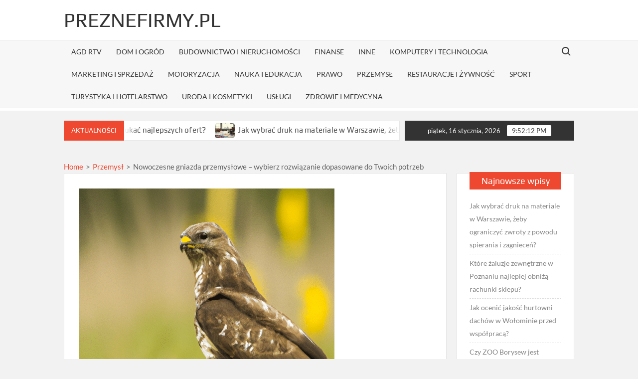

--- FILE ---
content_type: text/html; charset=UTF-8
request_url: https://preznefirmy.pl/nowoczesne-gniazda-przemyslowe-wybierz-rozwiazanie-dopasowane-do-twoich-potrzeb/
body_size: 17250
content:
<!doctype html>
<html lang="pl-PL">
<head>
	<meta charset="UTF-8">
	<meta name="viewport" content="width=device-width">
	<link rel="profile" href="https://gmpg.org/xfn/11">

	<title>Nowoczesne gniazda przemysłowe &#8211; wybierz rozwiązanie dopasowane do Twoich potrzeb &#8211; PrezneFirmy.pl</title>
			 			 			 			 			 			 			 			 			 			 			 			 			 			 			 			 			 			 			 			 			 			 			 			 			 			 			 			 			 			 			 			 			 			 			 			 			 			 			 			 			 			 			 			 			 			 			 			 			 			 			 			 			 			 			 			 			 			 			 			 			 			 			 			 <meta name='robots' content='max-image-preview:large' />
	<style>img:is([sizes="auto" i], [sizes^="auto," i]) { contain-intrinsic-size: 3000px 1500px }</style>
	<link rel="alternate" type="application/rss+xml" title="PrezneFirmy.pl &raquo; Kanał z wpisami" href="https://preznefirmy.pl/feed/" />
<link rel="alternate" type="application/rss+xml" title="PrezneFirmy.pl &raquo; Kanał z komentarzami" href="https://preznefirmy.pl/comments/feed/" />
<script type="text/javascript">
/* <![CDATA[ */
window._wpemojiSettings = {"baseUrl":"https:\/\/s.w.org\/images\/core\/emoji\/16.0.1\/72x72\/","ext":".png","svgUrl":"https:\/\/s.w.org\/images\/core\/emoji\/16.0.1\/svg\/","svgExt":".svg","source":{"concatemoji":"https:\/\/preznefirmy.pl\/wp-includes\/js\/wp-emoji-release.min.js?ver=a93028fea0d86cdd0d71a1d6b326c2ac"}};
/*! This file is auto-generated */
!function(s,n){var o,i,e;function c(e){try{var t={supportTests:e,timestamp:(new Date).valueOf()};sessionStorage.setItem(o,JSON.stringify(t))}catch(e){}}function p(e,t,n){e.clearRect(0,0,e.canvas.width,e.canvas.height),e.fillText(t,0,0);var t=new Uint32Array(e.getImageData(0,0,e.canvas.width,e.canvas.height).data),a=(e.clearRect(0,0,e.canvas.width,e.canvas.height),e.fillText(n,0,0),new Uint32Array(e.getImageData(0,0,e.canvas.width,e.canvas.height).data));return t.every(function(e,t){return e===a[t]})}function u(e,t){e.clearRect(0,0,e.canvas.width,e.canvas.height),e.fillText(t,0,0);for(var n=e.getImageData(16,16,1,1),a=0;a<n.data.length;a++)if(0!==n.data[a])return!1;return!0}function f(e,t,n,a){switch(t){case"flag":return n(e,"\ud83c\udff3\ufe0f\u200d\u26a7\ufe0f","\ud83c\udff3\ufe0f\u200b\u26a7\ufe0f")?!1:!n(e,"\ud83c\udde8\ud83c\uddf6","\ud83c\udde8\u200b\ud83c\uddf6")&&!n(e,"\ud83c\udff4\udb40\udc67\udb40\udc62\udb40\udc65\udb40\udc6e\udb40\udc67\udb40\udc7f","\ud83c\udff4\u200b\udb40\udc67\u200b\udb40\udc62\u200b\udb40\udc65\u200b\udb40\udc6e\u200b\udb40\udc67\u200b\udb40\udc7f");case"emoji":return!a(e,"\ud83e\udedf")}return!1}function g(e,t,n,a){var r="undefined"!=typeof WorkerGlobalScope&&self instanceof WorkerGlobalScope?new OffscreenCanvas(300,150):s.createElement("canvas"),o=r.getContext("2d",{willReadFrequently:!0}),i=(o.textBaseline="top",o.font="600 32px Arial",{});return e.forEach(function(e){i[e]=t(o,e,n,a)}),i}function t(e){var t=s.createElement("script");t.src=e,t.defer=!0,s.head.appendChild(t)}"undefined"!=typeof Promise&&(o="wpEmojiSettingsSupports",i=["flag","emoji"],n.supports={everything:!0,everythingExceptFlag:!0},e=new Promise(function(e){s.addEventListener("DOMContentLoaded",e,{once:!0})}),new Promise(function(t){var n=function(){try{var e=JSON.parse(sessionStorage.getItem(o));if("object"==typeof e&&"number"==typeof e.timestamp&&(new Date).valueOf()<e.timestamp+604800&&"object"==typeof e.supportTests)return e.supportTests}catch(e){}return null}();if(!n){if("undefined"!=typeof Worker&&"undefined"!=typeof OffscreenCanvas&&"undefined"!=typeof URL&&URL.createObjectURL&&"undefined"!=typeof Blob)try{var e="postMessage("+g.toString()+"("+[JSON.stringify(i),f.toString(),p.toString(),u.toString()].join(",")+"));",a=new Blob([e],{type:"text/javascript"}),r=new Worker(URL.createObjectURL(a),{name:"wpTestEmojiSupports"});return void(r.onmessage=function(e){c(n=e.data),r.terminate(),t(n)})}catch(e){}c(n=g(i,f,p,u))}t(n)}).then(function(e){for(var t in e)n.supports[t]=e[t],n.supports.everything=n.supports.everything&&n.supports[t],"flag"!==t&&(n.supports.everythingExceptFlag=n.supports.everythingExceptFlag&&n.supports[t]);n.supports.everythingExceptFlag=n.supports.everythingExceptFlag&&!n.supports.flag,n.DOMReady=!1,n.readyCallback=function(){n.DOMReady=!0}}).then(function(){return e}).then(function(){var e;n.supports.everything||(n.readyCallback(),(e=n.source||{}).concatemoji?t(e.concatemoji):e.wpemoji&&e.twemoji&&(t(e.twemoji),t(e.wpemoji)))}))}((window,document),window._wpemojiSettings);
/* ]]> */
</script>
<style type="text/css">
.archive #nav-above,
					.archive #nav-below,
					.search #nav-above,
					.search #nav-below,
					.blog #nav-below, 
					.blog #nav-above, 
					.navigation.paging-navigation, 
					.navigation.pagination,
					.pagination.paging-pagination, 
					.pagination.pagination, 
					.pagination.loop-pagination, 
					.bicubic-nav-link, 
					#page-nav, 
					.camp-paging, 
					#reposter_nav-pages, 
					.unity-post-pagination, 
					.wordpost_content .nav_post_link { 
						display: none !important; 
					}
					.single-gallery .pagination.gllrpr_pagination {
						display: block !important; 
					}</style>
		
	<style id='wp-emoji-styles-inline-css' type='text/css'>

	img.wp-smiley, img.emoji {
		display: inline !important;
		border: none !important;
		box-shadow: none !important;
		height: 1em !important;
		width: 1em !important;
		margin: 0 0.07em !important;
		vertical-align: -0.1em !important;
		background: none !important;
		padding: 0 !important;
	}
</style>
<link rel='stylesheet' id='wp-block-library-css' href='https://preznefirmy.pl/wp-includes/css/dist/block-library/style.min.css?ver=a93028fea0d86cdd0d71a1d6b326c2ac' type='text/css' media='all' />
<style id='classic-theme-styles-inline-css' type='text/css'>
/*! This file is auto-generated */
.wp-block-button__link{color:#fff;background-color:#32373c;border-radius:9999px;box-shadow:none;text-decoration:none;padding:calc(.667em + 2px) calc(1.333em + 2px);font-size:1.125em}.wp-block-file__button{background:#32373c;color:#fff;text-decoration:none}
</style>
<style id='global-styles-inline-css' type='text/css'>
:root{--wp--preset--aspect-ratio--square: 1;--wp--preset--aspect-ratio--4-3: 4/3;--wp--preset--aspect-ratio--3-4: 3/4;--wp--preset--aspect-ratio--3-2: 3/2;--wp--preset--aspect-ratio--2-3: 2/3;--wp--preset--aspect-ratio--16-9: 16/9;--wp--preset--aspect-ratio--9-16: 9/16;--wp--preset--color--black: #000000;--wp--preset--color--cyan-bluish-gray: #abb8c3;--wp--preset--color--white: #ffffff;--wp--preset--color--pale-pink: #f78da7;--wp--preset--color--vivid-red: #cf2e2e;--wp--preset--color--luminous-vivid-orange: #ff6900;--wp--preset--color--luminous-vivid-amber: #fcb900;--wp--preset--color--light-green-cyan: #7bdcb5;--wp--preset--color--vivid-green-cyan: #00d084;--wp--preset--color--pale-cyan-blue: #8ed1fc;--wp--preset--color--vivid-cyan-blue: #0693e3;--wp--preset--color--vivid-purple: #9b51e0;--wp--preset--gradient--vivid-cyan-blue-to-vivid-purple: linear-gradient(135deg,rgba(6,147,227,1) 0%,rgb(155,81,224) 100%);--wp--preset--gradient--light-green-cyan-to-vivid-green-cyan: linear-gradient(135deg,rgb(122,220,180) 0%,rgb(0,208,130) 100%);--wp--preset--gradient--luminous-vivid-amber-to-luminous-vivid-orange: linear-gradient(135deg,rgba(252,185,0,1) 0%,rgba(255,105,0,1) 100%);--wp--preset--gradient--luminous-vivid-orange-to-vivid-red: linear-gradient(135deg,rgba(255,105,0,1) 0%,rgb(207,46,46) 100%);--wp--preset--gradient--very-light-gray-to-cyan-bluish-gray: linear-gradient(135deg,rgb(238,238,238) 0%,rgb(169,184,195) 100%);--wp--preset--gradient--cool-to-warm-spectrum: linear-gradient(135deg,rgb(74,234,220) 0%,rgb(151,120,209) 20%,rgb(207,42,186) 40%,rgb(238,44,130) 60%,rgb(251,105,98) 80%,rgb(254,248,76) 100%);--wp--preset--gradient--blush-light-purple: linear-gradient(135deg,rgb(255,206,236) 0%,rgb(152,150,240) 100%);--wp--preset--gradient--blush-bordeaux: linear-gradient(135deg,rgb(254,205,165) 0%,rgb(254,45,45) 50%,rgb(107,0,62) 100%);--wp--preset--gradient--luminous-dusk: linear-gradient(135deg,rgb(255,203,112) 0%,rgb(199,81,192) 50%,rgb(65,88,208) 100%);--wp--preset--gradient--pale-ocean: linear-gradient(135deg,rgb(255,245,203) 0%,rgb(182,227,212) 50%,rgb(51,167,181) 100%);--wp--preset--gradient--electric-grass: linear-gradient(135deg,rgb(202,248,128) 0%,rgb(113,206,126) 100%);--wp--preset--gradient--midnight: linear-gradient(135deg,rgb(2,3,129) 0%,rgb(40,116,252) 100%);--wp--preset--font-size--small: 13px;--wp--preset--font-size--medium: 20px;--wp--preset--font-size--large: 36px;--wp--preset--font-size--x-large: 42px;--wp--preset--spacing--20: 0.44rem;--wp--preset--spacing--30: 0.67rem;--wp--preset--spacing--40: 1rem;--wp--preset--spacing--50: 1.5rem;--wp--preset--spacing--60: 2.25rem;--wp--preset--spacing--70: 3.38rem;--wp--preset--spacing--80: 5.06rem;--wp--preset--shadow--natural: 6px 6px 9px rgba(0, 0, 0, 0.2);--wp--preset--shadow--deep: 12px 12px 50px rgba(0, 0, 0, 0.4);--wp--preset--shadow--sharp: 6px 6px 0px rgba(0, 0, 0, 0.2);--wp--preset--shadow--outlined: 6px 6px 0px -3px rgba(255, 255, 255, 1), 6px 6px rgba(0, 0, 0, 1);--wp--preset--shadow--crisp: 6px 6px 0px rgba(0, 0, 0, 1);}:where(.is-layout-flex){gap: 0.5em;}:where(.is-layout-grid){gap: 0.5em;}body .is-layout-flex{display: flex;}.is-layout-flex{flex-wrap: wrap;align-items: center;}.is-layout-flex > :is(*, div){margin: 0;}body .is-layout-grid{display: grid;}.is-layout-grid > :is(*, div){margin: 0;}:where(.wp-block-columns.is-layout-flex){gap: 2em;}:where(.wp-block-columns.is-layout-grid){gap: 2em;}:where(.wp-block-post-template.is-layout-flex){gap: 1.25em;}:where(.wp-block-post-template.is-layout-grid){gap: 1.25em;}.has-black-color{color: var(--wp--preset--color--black) !important;}.has-cyan-bluish-gray-color{color: var(--wp--preset--color--cyan-bluish-gray) !important;}.has-white-color{color: var(--wp--preset--color--white) !important;}.has-pale-pink-color{color: var(--wp--preset--color--pale-pink) !important;}.has-vivid-red-color{color: var(--wp--preset--color--vivid-red) !important;}.has-luminous-vivid-orange-color{color: var(--wp--preset--color--luminous-vivid-orange) !important;}.has-luminous-vivid-amber-color{color: var(--wp--preset--color--luminous-vivid-amber) !important;}.has-light-green-cyan-color{color: var(--wp--preset--color--light-green-cyan) !important;}.has-vivid-green-cyan-color{color: var(--wp--preset--color--vivid-green-cyan) !important;}.has-pale-cyan-blue-color{color: var(--wp--preset--color--pale-cyan-blue) !important;}.has-vivid-cyan-blue-color{color: var(--wp--preset--color--vivid-cyan-blue) !important;}.has-vivid-purple-color{color: var(--wp--preset--color--vivid-purple) !important;}.has-black-background-color{background-color: var(--wp--preset--color--black) !important;}.has-cyan-bluish-gray-background-color{background-color: var(--wp--preset--color--cyan-bluish-gray) !important;}.has-white-background-color{background-color: var(--wp--preset--color--white) !important;}.has-pale-pink-background-color{background-color: var(--wp--preset--color--pale-pink) !important;}.has-vivid-red-background-color{background-color: var(--wp--preset--color--vivid-red) !important;}.has-luminous-vivid-orange-background-color{background-color: var(--wp--preset--color--luminous-vivid-orange) !important;}.has-luminous-vivid-amber-background-color{background-color: var(--wp--preset--color--luminous-vivid-amber) !important;}.has-light-green-cyan-background-color{background-color: var(--wp--preset--color--light-green-cyan) !important;}.has-vivid-green-cyan-background-color{background-color: var(--wp--preset--color--vivid-green-cyan) !important;}.has-pale-cyan-blue-background-color{background-color: var(--wp--preset--color--pale-cyan-blue) !important;}.has-vivid-cyan-blue-background-color{background-color: var(--wp--preset--color--vivid-cyan-blue) !important;}.has-vivid-purple-background-color{background-color: var(--wp--preset--color--vivid-purple) !important;}.has-black-border-color{border-color: var(--wp--preset--color--black) !important;}.has-cyan-bluish-gray-border-color{border-color: var(--wp--preset--color--cyan-bluish-gray) !important;}.has-white-border-color{border-color: var(--wp--preset--color--white) !important;}.has-pale-pink-border-color{border-color: var(--wp--preset--color--pale-pink) !important;}.has-vivid-red-border-color{border-color: var(--wp--preset--color--vivid-red) !important;}.has-luminous-vivid-orange-border-color{border-color: var(--wp--preset--color--luminous-vivid-orange) !important;}.has-luminous-vivid-amber-border-color{border-color: var(--wp--preset--color--luminous-vivid-amber) !important;}.has-light-green-cyan-border-color{border-color: var(--wp--preset--color--light-green-cyan) !important;}.has-vivid-green-cyan-border-color{border-color: var(--wp--preset--color--vivid-green-cyan) !important;}.has-pale-cyan-blue-border-color{border-color: var(--wp--preset--color--pale-cyan-blue) !important;}.has-vivid-cyan-blue-border-color{border-color: var(--wp--preset--color--vivid-cyan-blue) !important;}.has-vivid-purple-border-color{border-color: var(--wp--preset--color--vivid-purple) !important;}.has-vivid-cyan-blue-to-vivid-purple-gradient-background{background: var(--wp--preset--gradient--vivid-cyan-blue-to-vivid-purple) !important;}.has-light-green-cyan-to-vivid-green-cyan-gradient-background{background: var(--wp--preset--gradient--light-green-cyan-to-vivid-green-cyan) !important;}.has-luminous-vivid-amber-to-luminous-vivid-orange-gradient-background{background: var(--wp--preset--gradient--luminous-vivid-amber-to-luminous-vivid-orange) !important;}.has-luminous-vivid-orange-to-vivid-red-gradient-background{background: var(--wp--preset--gradient--luminous-vivid-orange-to-vivid-red) !important;}.has-very-light-gray-to-cyan-bluish-gray-gradient-background{background: var(--wp--preset--gradient--very-light-gray-to-cyan-bluish-gray) !important;}.has-cool-to-warm-spectrum-gradient-background{background: var(--wp--preset--gradient--cool-to-warm-spectrum) !important;}.has-blush-light-purple-gradient-background{background: var(--wp--preset--gradient--blush-light-purple) !important;}.has-blush-bordeaux-gradient-background{background: var(--wp--preset--gradient--blush-bordeaux) !important;}.has-luminous-dusk-gradient-background{background: var(--wp--preset--gradient--luminous-dusk) !important;}.has-pale-ocean-gradient-background{background: var(--wp--preset--gradient--pale-ocean) !important;}.has-electric-grass-gradient-background{background: var(--wp--preset--gradient--electric-grass) !important;}.has-midnight-gradient-background{background: var(--wp--preset--gradient--midnight) !important;}.has-small-font-size{font-size: var(--wp--preset--font-size--small) !important;}.has-medium-font-size{font-size: var(--wp--preset--font-size--medium) !important;}.has-large-font-size{font-size: var(--wp--preset--font-size--large) !important;}.has-x-large-font-size{font-size: var(--wp--preset--font-size--x-large) !important;}
:where(.wp-block-post-template.is-layout-flex){gap: 1.25em;}:where(.wp-block-post-template.is-layout-grid){gap: 1.25em;}
:where(.wp-block-columns.is-layout-flex){gap: 2em;}:where(.wp-block-columns.is-layout-grid){gap: 2em;}
:root :where(.wp-block-pullquote){font-size: 1.5em;line-height: 1.6;}
</style>
<link rel='stylesheet' id='catch-breadcrumb-css' href='https://preznefirmy.pl/wp-content/plugins/catch-breadcrumb/public/css/catch-breadcrumb-public.css?ver=2.2.1' type='text/css' media='all' />
<link rel='stylesheet' id='crp-style-rounded-thumbs-css' href='https://preznefirmy.pl/wp-content/plugins/contextual-related-posts/css/rounded-thumbs.min.css?ver=4.1.0' type='text/css' media='all' />
<style id='crp-style-rounded-thumbs-inline-css' type='text/css'>

			.crp_related.crp-rounded-thumbs a {
				width: 150px;
                height: 150px;
				text-decoration: none;
			}
			.crp_related.crp-rounded-thumbs img {
				max-width: 150px;
				margin: auto;
			}
			.crp_related.crp-rounded-thumbs .crp_title {
				width: 100%;
			}
			
</style>
<link rel='stylesheet' id='ez-toc-css' href='https://preznefirmy.pl/wp-content/plugins/easy-table-of-contents/assets/css/screen.min.css?ver=2.0.80' type='text/css' media='all' />
<style id='ez-toc-inline-css' type='text/css'>
div#ez-toc-container .ez-toc-title {font-size: 120%;}div#ez-toc-container .ez-toc-title {font-weight: 500;}div#ez-toc-container ul li , div#ez-toc-container ul li a {font-size: 95%;}div#ez-toc-container ul li , div#ez-toc-container ul li a {font-weight: 500;}div#ez-toc-container nav ul ul li {font-size: 90%;}.ez-toc-box-title {font-weight: bold; margin-bottom: 10px; text-align: center; text-transform: uppercase; letter-spacing: 1px; color: #666; padding-bottom: 5px;position:absolute;top:-4%;left:5%;background-color: inherit;transition: top 0.3s ease;}.ez-toc-box-title.toc-closed {top:-25%;}
.ez-toc-container-direction {direction: ltr;}.ez-toc-counter ul{counter-reset: item ;}.ez-toc-counter nav ul li a::before {content: counters(item, '.', decimal) '. ';display: inline-block;counter-increment: item;flex-grow: 0;flex-shrink: 0;margin-right: .2em; float: left; }.ez-toc-widget-direction {direction: ltr;}.ez-toc-widget-container ul{counter-reset: item ;}.ez-toc-widget-container nav ul li a::before {content: counters(item, '.', decimal) '. ';display: inline-block;counter-increment: item;flex-grow: 0;flex-shrink: 0;margin-right: .2em; float: left; }
</style>
<link rel='stylesheet' id='timesnews-style-css' href='https://preznefirmy.pl/wp-content/themes/timesnews/style.css?ver=a93028fea0d86cdd0d71a1d6b326c2ac' type='text/css' media='all' />
<link rel='stylesheet' id='fontawesome-css' href='https://preznefirmy.pl/wp-content/themes/timesnews/assets/library/fontawesome/css/all.min.css?ver=a93028fea0d86cdd0d71a1d6b326c2ac' type='text/css' media='all' />
<link rel='stylesheet' id='timesnews-google-fonts-css' href='https://preznefirmy.pl/wp-content/fonts/67cefb36a87fb0e1d90dfbcb635895a1.css' type='text/css' media='all' />
<link rel='stylesheet' id='wp-paginate-css' href='https://preznefirmy.pl/wp-content/plugins/wp-paginate/css/wp-paginate.css?ver=2.2.4' type='text/css' media='screen' />
<link rel='stylesheet' id='wpp-custom-style-css' href='https://preznefirmy.pl/wp-content/uploads/wpp-custom-code/wpp-custom-code.css?ver=a93028fea0d86cdd0d71a1d6b326c2ac' type='text/css' media='all' />
<script type="text/javascript" src="https://preznefirmy.pl/wp-includes/js/jquery/jquery.min.js?ver=3.7.1" id="jquery-core-js"></script>
<script type="text/javascript" src="https://preznefirmy.pl/wp-includes/js/jquery/jquery-migrate.min.js?ver=3.4.1" id="jquery-migrate-js"></script>
<script type="text/javascript" id="catch-breadcrumb-js-extra">
/* <![CDATA[ */
var catch_breadcrumb_object = {"breadcrumb_separator":">","breadcrumb_home_icon":"0","breadcrumb_display_home":"0","content_selector":"#primary","status":"0","breadcrumb_dynamic":"before"};
/* ]]> */
</script>
<script type="text/javascript" src="https://preznefirmy.pl/wp-content/plugins/catch-breadcrumb/public/js/catch-breadcrumb-public.js?ver=2.2.1" id="catch-breadcrumb-js"></script>
<script type="text/javascript" src="https://preznefirmy.pl/wp-content/themes/timesnews/assets/js/global.js?ver=1" id="timesnews-global-js"></script>
<link rel="https://api.w.org/" href="https://preznefirmy.pl/wp-json/" /><link rel="alternate" title="JSON" type="application/json" href="https://preznefirmy.pl/wp-json/wp/v2/posts/1493" /><link rel="EditURI" type="application/rsd+xml" title="RSD" href="https://preznefirmy.pl/xmlrpc.php?rsd" />

<link rel="canonical" href="https://preznefirmy.pl/nowoczesne-gniazda-przemyslowe-wybierz-rozwiazanie-dopasowane-do-twoich-potrzeb/" />
<link rel='shortlink' href='https://preznefirmy.pl/?p=1493' />
<link rel="alternate" title="oEmbed (JSON)" type="application/json+oembed" href="https://preznefirmy.pl/wp-json/oembed/1.0/embed?url=https%3A%2F%2Fpreznefirmy.pl%2Fnowoczesne-gniazda-przemyslowe-wybierz-rozwiazanie-dopasowane-do-twoich-potrzeb%2F" />
<link rel="alternate" title="oEmbed (XML)" type="text/xml+oembed" href="https://preznefirmy.pl/wp-json/oembed/1.0/embed?url=https%3A%2F%2Fpreznefirmy.pl%2Fnowoczesne-gniazda-przemyslowe-wybierz-rozwiazanie-dopasowane-do-twoich-potrzeb%2F&#038;format=xml" />
<script type="application/ld+json">{"@context":"http:\/\/schema.org","@type":"BreadcrumbList","itemListElement":[{"@type":"ListItem","position":1,"item":{"@id":"https:\/\/preznefirmy.pl\/","name":"Home"}},{"@type":"ListItem","position":2,"item":{"@id":"https:\/\/preznefirmy.pl\/category\/przemysl\/","name":"Przemys\u0142"}},{"@type":"ListItem","position":3,"item":{"name":"Nowoczesne gniazda przemys\u0142owe &#8211; wybierz rozwi\u0105zanie dopasowane do Twoich potrzeb"}}]}</script>		<style type="text/css" id="wp-custom-css">
			.entry-breadcrumbs{
	text-align:left !important;
}		</style>
		</head>

<body class="wp-singular post-template-default single single-post postid-1493 single-format-standard wp-theme-timesnews has-sidebar">
	<div id="page" class="site">
	<a class="skip-link screen-reader-text" href="#content">Skip to content</a>
	
	<header id="masthead" class="site-header">
		<div id="main-header" class="main-header">
			<div class="navigation-top">
        		<div class="wrap">
            	<div id="site-header-menu" class="site-header-menu">
               	<nav class="main-navigation" aria-label="Primary Menu" role="navigation">
							    <button class="menu-toggle" aria-controls="primary-menu" aria-expanded="false">
        <span class="toggle-text">Menu</span>
        <span class="toggle-bar"></span>
    </button>

    <ul id="primary-menu" class="menu nav-menu"><li id="menu-item-141" class="menu-item menu-item-type-taxonomy menu-item-object-category menu-item-141 category-color-5"><a href="https://preznefirmy.pl/category/agd-rtv/">AGD RTV</a></li>
<li id="menu-item-134" class="menu-item menu-item-type-taxonomy menu-item-object-category menu-item-134 category-color-7"><a href="https://preznefirmy.pl/category/dom-i-ogrod/">Dom i ogród</a></li>
<li id="menu-item-135" class="menu-item menu-item-type-taxonomy menu-item-object-category menu-item-135 category-color-6"><a href="https://preznefirmy.pl/category/budownictwo-i-nieruchomosci/">Budownictwo i nieruchomości</a></li>
<li id="menu-item-142" class="menu-item menu-item-type-taxonomy menu-item-object-category menu-item-142 category-color-8"><a href="https://preznefirmy.pl/category/finanse/">Finanse</a></li>
<li id="menu-item-470" class="menu-item menu-item-type-taxonomy menu-item-object-category menu-item-470 category-color-1"><a href="https://preznefirmy.pl/category/inne/">Inne</a></li>
<li id="menu-item-143" class="menu-item menu-item-type-taxonomy menu-item-object-category menu-item-143 category-color-9"><a href="https://preznefirmy.pl/category/komputery-i-technologia/">Komputery i technologia</a></li>
<li id="menu-item-136" class="menu-item menu-item-type-taxonomy menu-item-object-category menu-item-136 category-color-10"><a href="https://preznefirmy.pl/category/marketing-i-sprzedaz/">Marketing i sprzedaż</a></li>
<li id="menu-item-137" class="menu-item menu-item-type-taxonomy menu-item-object-category menu-item-137 category-color-11"><a href="https://preznefirmy.pl/category/motoryzacja/">Motoryzacja</a></li>
<li id="menu-item-453" class="menu-item menu-item-type-taxonomy menu-item-object-category menu-item-453 category-color-71"><a href="https://preznefirmy.pl/category/nauka-i-edukacja/">Nauka i edukacja</a></li>
<li id="menu-item-144" class="menu-item menu-item-type-taxonomy menu-item-object-category menu-item-144 category-color-12"><a href="https://preznefirmy.pl/category/prawo/">Prawo</a></li>
<li id="menu-item-145" class="menu-item menu-item-type-taxonomy menu-item-object-category current-post-ancestor current-menu-parent current-post-parent menu-item-145 category-color-13"><a href="https://preznefirmy.pl/category/przemysl/">Przemysł</a></li>
<li id="menu-item-138" class="menu-item menu-item-type-taxonomy menu-item-object-category menu-item-138 category-color-14"><a href="https://preznefirmy.pl/category/restauracje-i-zywnosc/">Restauracje i żywność</a></li>
<li id="menu-item-146" class="menu-item menu-item-type-taxonomy menu-item-object-category menu-item-146 category-color-16"><a href="https://preznefirmy.pl/category/sport/">Sport</a></li>
<li id="menu-item-147" class="menu-item menu-item-type-taxonomy menu-item-object-category menu-item-147 category-color-17"><a href="https://preznefirmy.pl/category/turystyka-i-hotelarstwo/">Turystyka i hotelarstwo</a></li>
<li id="menu-item-454" class="menu-item menu-item-type-taxonomy menu-item-object-category menu-item-454 category-color-72"><a href="https://preznefirmy.pl/category/uroda-i-kosmetyki/">Uroda i kosmetyki</a></li>
<li id="menu-item-139" class="menu-item menu-item-type-taxonomy menu-item-object-category menu-item-139 category-color-18"><a href="https://preznefirmy.pl/category/uslugi/">Usługi</a></li>
<li id="menu-item-140" class="menu-item menu-item-type-taxonomy menu-item-object-category menu-item-140 category-color-19"><a href="https://preznefirmy.pl/category/zdrowie-i-medycyna/">Zdrowie i medycyna</a></li>
</ul>						 </nav><!-- #site-navigation -->
						 									<button type="button" class="search-toggle"><span><span class="screen-reader-text">Search for:</span></span></button>
								           		</div>
        		</div><!-- .wrap -->
			</div><!-- .navigation-top -->
			<div class="search-container-wrap">
    <div class="search-container">
        <form method="get" class="search" action="https://preznefirmy.pl/"> 
            <label for='s' class='screen-reader-text'>Search</label> 
                <input class="search-field" placeholder="Search&hellip;" name="s" type="search"> 
                <input class="search-submit" value="Search" type="submit">
        </form>
    </div><!-- .search-container -->
</div><!-- .search-container-wrap -->
    

			<div class="main-header-brand">
				
				<div class="header-brand" >
					<div class="wrap">
						<div class="header-brand-content">
							    <div class="site-branding">
                <div class="site-branding-text">

                            <p class="site-title"><a href="https://preznefirmy.pl/" rel="home">PrezneFirmy.pl</a></p>
                
        </div><!-- .site-branding-text -->
    </div><!-- .site-branding -->


							<div class="header-right">
								<div class="header-banner">

																	</div><!-- .header-banner -->
							</div><!-- .header-right -->
						</div><!-- .header-brand-content -->
					</div><!-- .wrap -->
				</div><!-- .header-brand -->

				<div id="nav-sticker">
					<div class="navigation-top">
						<div class="wrap">
							<div id="site-header-menu" class="site-header-menu">
								<nav id="site-navigation" class="main-navigation" aria-label="Primary Menu">
								    <button class="menu-toggle" aria-controls="primary-menu" aria-expanded="false">
        <span class="toggle-text">Menu</span>
        <span class="toggle-bar"></span>
    </button>

    <ul id="primary-menu" class="menu nav-menu"><li class="menu-item menu-item-type-taxonomy menu-item-object-category menu-item-141 category-color-5"><a href="https://preznefirmy.pl/category/agd-rtv/">AGD RTV</a></li>
<li class="menu-item menu-item-type-taxonomy menu-item-object-category menu-item-134 category-color-7"><a href="https://preznefirmy.pl/category/dom-i-ogrod/">Dom i ogród</a></li>
<li class="menu-item menu-item-type-taxonomy menu-item-object-category menu-item-135 category-color-6"><a href="https://preznefirmy.pl/category/budownictwo-i-nieruchomosci/">Budownictwo i nieruchomości</a></li>
<li class="menu-item menu-item-type-taxonomy menu-item-object-category menu-item-142 category-color-8"><a href="https://preznefirmy.pl/category/finanse/">Finanse</a></li>
<li class="menu-item menu-item-type-taxonomy menu-item-object-category menu-item-470 category-color-1"><a href="https://preznefirmy.pl/category/inne/">Inne</a></li>
<li class="menu-item menu-item-type-taxonomy menu-item-object-category menu-item-143 category-color-9"><a href="https://preznefirmy.pl/category/komputery-i-technologia/">Komputery i technologia</a></li>
<li class="menu-item menu-item-type-taxonomy menu-item-object-category menu-item-136 category-color-10"><a href="https://preznefirmy.pl/category/marketing-i-sprzedaz/">Marketing i sprzedaż</a></li>
<li class="menu-item menu-item-type-taxonomy menu-item-object-category menu-item-137 category-color-11"><a href="https://preznefirmy.pl/category/motoryzacja/">Motoryzacja</a></li>
<li class="menu-item menu-item-type-taxonomy menu-item-object-category menu-item-453 category-color-71"><a href="https://preznefirmy.pl/category/nauka-i-edukacja/">Nauka i edukacja</a></li>
<li class="menu-item menu-item-type-taxonomy menu-item-object-category menu-item-144 category-color-12"><a href="https://preznefirmy.pl/category/prawo/">Prawo</a></li>
<li class="menu-item menu-item-type-taxonomy menu-item-object-category current-post-ancestor current-menu-parent current-post-parent menu-item-145 category-color-13"><a href="https://preznefirmy.pl/category/przemysl/">Przemysł</a></li>
<li class="menu-item menu-item-type-taxonomy menu-item-object-category menu-item-138 category-color-14"><a href="https://preznefirmy.pl/category/restauracje-i-zywnosc/">Restauracje i żywność</a></li>
<li class="menu-item menu-item-type-taxonomy menu-item-object-category menu-item-146 category-color-16"><a href="https://preznefirmy.pl/category/sport/">Sport</a></li>
<li class="menu-item menu-item-type-taxonomy menu-item-object-category menu-item-147 category-color-17"><a href="https://preznefirmy.pl/category/turystyka-i-hotelarstwo/">Turystyka i hotelarstwo</a></li>
<li class="menu-item menu-item-type-taxonomy menu-item-object-category menu-item-454 category-color-72"><a href="https://preznefirmy.pl/category/uroda-i-kosmetyki/">Uroda i kosmetyki</a></li>
<li class="menu-item menu-item-type-taxonomy menu-item-object-category menu-item-139 category-color-18"><a href="https://preznefirmy.pl/category/uslugi/">Usługi</a></li>
<li class="menu-item menu-item-type-taxonomy menu-item-object-category menu-item-140 category-color-19"><a href="https://preznefirmy.pl/category/zdrowie-i-medycyna/">Zdrowie i medycyna</a></li>
</ul>								</nav><!-- #site-navigation -->
	            												<button type="button" class="search-toggle"><span><span class="screen-reader-text">Search for:</span></span></button>
															</div>
        				</div><!-- .wrap -->
     				</div><!-- .navigation-top -->
     			</div><!-- #nav-sticker -->
     			<div class="search-container-wrap">
    <div class="search-container">
        <form method="get" class="search" action="https://preznefirmy.pl/"> 
            <label for='s' class='screen-reader-text'>Search</label> 
                <input class="search-field" placeholder="Search&hellip;" name="s" type="search"> 
                <input class="search-submit" value="Search" type="submit">
        </form>
    </div><!-- .search-container -->
</div><!-- .search-container-wrap -->
    
					<div class="flash-news-holder">
						<div class="wrap">
							<div class="top-header">
								<div class="top-header-inner">
									    <div class="flash-news">
                <div class="flash-news-header">
            <h4 class="flash-news-title">Aktualności</h4>
        </div>
                <div class="marquee">
                            <artical class="news-post-title">
                                            <span class="news-post-img">
                            <a href="https://preznefirmy.pl/skup-samochodow-firmowych-w-lodzi-gdzie-szukac-najlepszych-ofert/" title="Skup samochodów firmowych w Łodzi &#8211; gdzie szukać najlepszych ofert?"><picture class="attachment-post-thumbnail size-post-thumbnail wp-post-image" decoding="async" fetchpriority="high">
<source type="image/avif" srcset="https://preznefirmy.pl/wp-content/uploads/2023/03/1514.png.avif 512w, https://preznefirmy.pl/wp-content/uploads/2023/03/1514-300x300.png.avif 300w, https://preznefirmy.pl/wp-content/uploads/2023/03/1514-150x150.png.avif 150w" sizes="(max-width: 512px) 100vw, 512px"/>
<img width="512" height="512" src="https://preznefirmy.pl/wp-content/uploads/2023/03/1514.png" alt="Skup samochodów firmowych w Łodzi - gdzie szukać najlepszych ofert?" decoding="async" fetchpriority="high" srcset="https://preznefirmy.pl/wp-content/uploads/2023/03/1514.png 512w, https://preznefirmy.pl/wp-content/uploads/2023/03/1514-300x300.png 300w, https://preznefirmy.pl/wp-content/uploads/2023/03/1514-150x150.png 150w" sizes="(max-width: 512px) 100vw, 512px"/>
</picture>
</a>
                         </span>
                     
                    <h3><a href="https://preznefirmy.pl/skup-samochodow-firmowych-w-lodzi-gdzie-szukac-najlepszych-ofert/" title="Skup samochodów firmowych w Łodzi &#8211; gdzie szukać najlepszych ofert?">Skup samochodów firmowych w Łodzi &#8211; gdzie szukać najlepszych ofert?</a></h3>
                </artical>

                            <artical class="news-post-title">
                                            <span class="news-post-img">
                            <a href="https://preznefirmy.pl/jak-wybrac-druk-na-materiale-w-warszawie-zeby-ograniczyc-zwroty-z-powodu-spierania-i-zagniecen/" title="Jak wybrać druk na materiale w Warszawie, żeby ograniczyć zwroty z powodu spierania i zagnieceń?"><picture class="attachment-post-thumbnail size-post-thumbnail wp-post-image" decoding="async">
<source type="image/avif" srcset="https://preznefirmy.pl/wp-content/uploads/2026/01/druk20na20materiale20warszawa-2026-01-15.jpg.avif 592w, https://preznefirmy.pl/wp-content/uploads/2026/01/druk20na20materiale20warszawa-2026-01-15-300x300.jpg.avif 300w, https://preznefirmy.pl/wp-content/uploads/2026/01/druk20na20materiale20warszawa-2026-01-15-150x150.jpg.avif 150w" sizes="(max-width: 592px) 100vw, 592px"/>
<img width="592" height="592" src="https://preznefirmy.pl/wp-content/uploads/2026/01/druk20na20materiale20warszawa-2026-01-15.jpg" alt="druk na materiale warszawa" decoding="async" srcset="https://preznefirmy.pl/wp-content/uploads/2026/01/druk20na20materiale20warszawa-2026-01-15.jpg 592w, https://preznefirmy.pl/wp-content/uploads/2026/01/druk20na20materiale20warszawa-2026-01-15-300x300.jpg 300w, https://preznefirmy.pl/wp-content/uploads/2026/01/druk20na20materiale20warszawa-2026-01-15-150x150.jpg 150w" sizes="(max-width: 592px) 100vw, 592px"/>
</picture>
</a>
                         </span>
                     
                    <h3><a href="https://preznefirmy.pl/jak-wybrac-druk-na-materiale-w-warszawie-zeby-ograniczyc-zwroty-z-powodu-spierania-i-zagniecen/" title="Jak wybrać druk na materiale w Warszawie, żeby ograniczyć zwroty z powodu spierania i zagnieceń?">Jak wybrać druk na materiale w Warszawie, żeby ograniczyć zwroty z powodu spierania i zagnieceń?</a></h3>
                </artical>

                            <artical class="news-post-title">
                                            <span class="news-post-img">
                            <a href="https://preznefirmy.pl/ktore-zaluzje-zewnetrzne-w-poznaniu-najlepiej-obniza-rachunki-sklepu/" title="Które żaluzje zewnętrzne w Poznaniu najlepiej obniżą rachunki sklepu?"><picture class="attachment-post-thumbnail size-post-thumbnail wp-post-image" decoding="async">
<source type="image/avif" srcset="https://preznefirmy.pl/wp-content/uploads/2026/01/C5BCaluzje20zewnC499trzne20poznaC584-2026-01-14.jpg.avif 592w, https://preznefirmy.pl/wp-content/uploads/2026/01/C5BCaluzje20zewnC499trzne20poznaC584-2026-01-14-300x300.jpg.avif 300w, https://preznefirmy.pl/wp-content/uploads/2026/01/C5BCaluzje20zewnC499trzne20poznaC584-2026-01-14-150x150.jpg.avif 150w" sizes="(max-width: 592px) 100vw, 592px"/>
<img width="592" height="592" src="https://preznefirmy.pl/wp-content/uploads/2026/01/C5BCaluzje20zewnC499trzne20poznaC584-2026-01-14.jpg" alt="żaluzje zewnętrzne poznań" decoding="async" srcset="https://preznefirmy.pl/wp-content/uploads/2026/01/C5BCaluzje20zewnC499trzne20poznaC584-2026-01-14.jpg 592w, https://preznefirmy.pl/wp-content/uploads/2026/01/C5BCaluzje20zewnC499trzne20poznaC584-2026-01-14-300x300.jpg 300w, https://preznefirmy.pl/wp-content/uploads/2026/01/C5BCaluzje20zewnC499trzne20poznaC584-2026-01-14-150x150.jpg 150w" sizes="(max-width: 592px) 100vw, 592px"/>
</picture>
</a>
                         </span>
                     
                    <h3><a href="https://preznefirmy.pl/ktore-zaluzje-zewnetrzne-w-poznaniu-najlepiej-obniza-rachunki-sklepu/" title="Które żaluzje zewnętrzne w Poznaniu najlepiej obniżą rachunki sklepu?">Które żaluzje zewnętrzne w Poznaniu najlepiej obniżą rachunki sklepu?</a></h3>
                </artical>

                            <artical class="news-post-title">
                                            <span class="news-post-img">
                            <a href="https://preznefirmy.pl/jak-ocenic-jakosc-hurtowni-dachow-w-wolominie-przed-wspolpraca/" title="Jak ocenić jakość hurtowni dachów w Wołominie przed współpracą?"><picture class="attachment-post-thumbnail size-post-thumbnail wp-post-image" decoding="async">
<source type="image/avif" srcset="https://preznefirmy.pl/wp-content/uploads/2026/01/dachy20woC582omin-2026-01-12.jpg.avif 592w, https://preznefirmy.pl/wp-content/uploads/2026/01/dachy20woC582omin-2026-01-12-300x300.jpg.avif 300w, https://preznefirmy.pl/wp-content/uploads/2026/01/dachy20woC582omin-2026-01-12-150x150.jpg.avif 150w" sizes="(max-width: 592px) 100vw, 592px"/>
<img width="592" height="592" src="https://preznefirmy.pl/wp-content/uploads/2026/01/dachy20woC582omin-2026-01-12.jpg" alt="dachy wołomin" decoding="async" srcset="https://preznefirmy.pl/wp-content/uploads/2026/01/dachy20woC582omin-2026-01-12.jpg 592w, https://preznefirmy.pl/wp-content/uploads/2026/01/dachy20woC582omin-2026-01-12-300x300.jpg 300w, https://preznefirmy.pl/wp-content/uploads/2026/01/dachy20woC582omin-2026-01-12-150x150.jpg 150w" sizes="(max-width: 592px) 100vw, 592px"/>
</picture>
</a>
                         </span>
                     
                    <h3><a href="https://preznefirmy.pl/jak-ocenic-jakosc-hurtowni-dachow-w-wolominie-przed-wspolpraca/" title="Jak ocenić jakość hurtowni dachów w Wołominie przed współpracą?">Jak ocenić jakość hurtowni dachów w Wołominie przed współpracą?</a></h3>
                </artical>

                            <artical class="news-post-title">
                                            <span class="news-post-img">
                            <a href="https://preznefirmy.pl/czy-zoo-borysew-jest-bezpieczne-dla-wycieczek-szkolnych-z-lodzkiego/" title="Czy ZOO Borysew jest bezpieczne dla wycieczek szkolnych z łódzkiego?"><picture class="attachment-post-thumbnail size-post-thumbnail wp-post-image" decoding="async">
<source type="image/avif" srcset="https://preznefirmy.pl/wp-content/uploads/2026/01/wycieczka20szkolna20C582C3B3dzkie-2026-01-10.jpg.avif 592w, https://preznefirmy.pl/wp-content/uploads/2026/01/wycieczka20szkolna20C582C3B3dzkie-2026-01-10-300x300.jpg.avif 300w, https://preznefirmy.pl/wp-content/uploads/2026/01/wycieczka20szkolna20C582C3B3dzkie-2026-01-10-150x150.jpg.avif 150w" sizes="(max-width: 592px) 100vw, 592px"/>
<img width="592" height="592" src="https://preznefirmy.pl/wp-content/uploads/2026/01/wycieczka20szkolna20C582C3B3dzkie-2026-01-10.jpg" alt="wycieczka szkolna łódzkie" decoding="async" srcset="https://preznefirmy.pl/wp-content/uploads/2026/01/wycieczka20szkolna20C582C3B3dzkie-2026-01-10.jpg 592w, https://preznefirmy.pl/wp-content/uploads/2026/01/wycieczka20szkolna20C582C3B3dzkie-2026-01-10-300x300.jpg 300w, https://preznefirmy.pl/wp-content/uploads/2026/01/wycieczka20szkolna20C582C3B3dzkie-2026-01-10-150x150.jpg 150w" sizes="(max-width: 592px) 100vw, 592px"/>
</picture>
</a>
                         </span>
                     
                    <h3><a href="https://preznefirmy.pl/czy-zoo-borysew-jest-bezpieczne-dla-wycieczek-szkolnych-z-lodzkiego/" title="Czy ZOO Borysew jest bezpieczne dla wycieczek szkolnych z łódzkiego?">Czy ZOO Borysew jest bezpieczne dla wycieczek szkolnych z łódzkiego?</a></h3>
                </artical>

                            <artical class="news-post-title">
                                            <span class="news-post-img">
                            <a href="https://preznefirmy.pl/czy-montaz-auto-gazu-w-chorzowie-obnizy-koszty-paliwa-i-serwisowania/" title="Czy montaż auto gazu w Chorzowie obniży koszty paliwa i serwisowania?"><picture class="attachment-post-thumbnail size-post-thumbnail wp-post-image" decoding="async">
<source type="image/avif" srcset="https://preznefirmy.pl/wp-content/uploads/2026/01/auto20gaz20chorzC3B3w-2026-01-09.jpg.avif 592w, https://preznefirmy.pl/wp-content/uploads/2026/01/auto20gaz20chorzC3B3w-2026-01-09-300x300.jpg.avif 300w, https://preznefirmy.pl/wp-content/uploads/2026/01/auto20gaz20chorzC3B3w-2026-01-09-150x150.jpg.avif 150w" sizes="(max-width: 592px) 100vw, 592px"/>
<img width="592" height="592" src="https://preznefirmy.pl/wp-content/uploads/2026/01/auto20gaz20chorzC3B3w-2026-01-09.jpg" alt="auto gaz chorzów" decoding="async" srcset="https://preznefirmy.pl/wp-content/uploads/2026/01/auto20gaz20chorzC3B3w-2026-01-09.jpg 592w, https://preznefirmy.pl/wp-content/uploads/2026/01/auto20gaz20chorzC3B3w-2026-01-09-300x300.jpg 300w, https://preznefirmy.pl/wp-content/uploads/2026/01/auto20gaz20chorzC3B3w-2026-01-09-150x150.jpg 150w" sizes="(max-width: 592px) 100vw, 592px"/>
</picture>
</a>
                         </span>
                     
                    <h3><a href="https://preznefirmy.pl/czy-montaz-auto-gazu-w-chorzowie-obnizy-koszty-paliwa-i-serwisowania/" title="Czy montaż auto gazu w Chorzowie obniży koszty paliwa i serwisowania?">Czy montaż auto gazu w Chorzowie obniży koszty paliwa i serwisowania?</a></h3>
                </artical>

                            <artical class="news-post-title">
                                            <span class="news-post-img">
                            <a href="https://preznefirmy.pl/jaki-wozek-spacerowy-zmiesci-sie-w-bagazniku-malego-auta/" title="Jaki wózek spacerowy zmieści się w bagażniku małego auta?"><picture class="attachment-post-thumbnail size-post-thumbnail wp-post-image" decoding="async">
<source type="image/avif" srcset="https://preznefirmy.pl/wp-content/uploads/2026/01/wC3B3zek20spacerowy-2026-01-09.jpg.avif 592w, https://preznefirmy.pl/wp-content/uploads/2026/01/wC3B3zek20spacerowy-2026-01-09-300x300.jpg.avif 300w, https://preznefirmy.pl/wp-content/uploads/2026/01/wC3B3zek20spacerowy-2026-01-09-150x150.jpg.avif 150w" sizes="(max-width: 592px) 100vw, 592px"/>
<img width="592" height="592" src="https://preznefirmy.pl/wp-content/uploads/2026/01/wC3B3zek20spacerowy-2026-01-09.jpg" alt="wózek spacerowy" decoding="async" srcset="https://preznefirmy.pl/wp-content/uploads/2026/01/wC3B3zek20spacerowy-2026-01-09.jpg 592w, https://preznefirmy.pl/wp-content/uploads/2026/01/wC3B3zek20spacerowy-2026-01-09-300x300.jpg 300w, https://preznefirmy.pl/wp-content/uploads/2026/01/wC3B3zek20spacerowy-2026-01-09-150x150.jpg 150w" sizes="(max-width: 592px) 100vw, 592px"/>
</picture>
</a>
                         </span>
                     
                    <h3><a href="https://preznefirmy.pl/jaki-wozek-spacerowy-zmiesci-sie-w-bagazniku-malego-auta/" title="Jaki wózek spacerowy zmieści się w bagażniku małego auta?">Jaki wózek spacerowy zmieści się w bagażniku małego auta?</a></h3>
                </artical>

                            <artical class="news-post-title">
                                            <span class="news-post-img">
                            <a href="https://preznefirmy.pl/jak-wlasciciel-posesji-w-komorowie-moze-obnizyc-koszty-calorocznej-pielegnacji-ogrodu-zlecajac-tylko-wybrane-prace-fachowcom/" title="Jak właściciel posesji w Komorowie może obniżyć koszty całorocznej pielęgnacji ogrodu, zlecając tylko wybrane prace fachowcom?"><picture class="attachment-post-thumbnail size-post-thumbnail wp-post-image" decoding="async">
<source type="image/avif" srcset="https://preznefirmy.pl/wp-content/uploads/2026/01/pielC499gnacja20ogrodC3B3w20komorC3B3w-2026-01-06.jpg.avif 592w, https://preznefirmy.pl/wp-content/uploads/2026/01/pielC499gnacja20ogrodC3B3w20komorC3B3w-2026-01-06-300x300.jpg.avif 300w, https://preznefirmy.pl/wp-content/uploads/2026/01/pielC499gnacja20ogrodC3B3w20komorC3B3w-2026-01-06-150x150.jpg.avif 150w" sizes="(max-width: 592px) 100vw, 592px"/>
<img width="592" height="592" src="https://preznefirmy.pl/wp-content/uploads/2026/01/pielC499gnacja20ogrodC3B3w20komorC3B3w-2026-01-06.jpg" alt="pielęgnacja ogrodów komorów" decoding="async" srcset="https://preznefirmy.pl/wp-content/uploads/2026/01/pielC499gnacja20ogrodC3B3w20komorC3B3w-2026-01-06.jpg 592w, https://preznefirmy.pl/wp-content/uploads/2026/01/pielC499gnacja20ogrodC3B3w20komorC3B3w-2026-01-06-300x300.jpg 300w, https://preznefirmy.pl/wp-content/uploads/2026/01/pielC499gnacja20ogrodC3B3w20komorC3B3w-2026-01-06-150x150.jpg 150w" sizes="(max-width: 592px) 100vw, 592px"/>
</picture>
</a>
                         </span>
                     
                    <h3><a href="https://preznefirmy.pl/jak-wlasciciel-posesji-w-komorowie-moze-obnizyc-koszty-calorocznej-pielegnacji-ogrodu-zlecajac-tylko-wybrane-prace-fachowcom/" title="Jak właściciel posesji w Komorowie może obniżyć koszty całorocznej pielęgnacji ogrodu, zlecając tylko wybrane prace fachowcom?">Jak właściciel posesji w Komorowie może obniżyć koszty całorocznej pielęgnacji ogrodu, zlecając tylko wybrane prace fachowcom?</a></h3>
                </artical>

                            <artical class="news-post-title">
                                            <span class="news-post-img">
                            <a href="https://preznefirmy.pl/jak-wybrac-material-dachu-plaskiego-w-bytomiu-by-uniknac-przeciekow/" title="Jak wybrać materiał dachu płaskiego w Bytomiu, by uniknąć przecieków?"><picture class="attachment-post-thumbnail size-post-thumbnail wp-post-image" decoding="async">
<source type="image/avif" srcset="https://preznefirmy.pl/wp-content/uploads/2026/01/dachy20pC582askie20bytom-2026-01-04.jpg.avif 592w, https://preznefirmy.pl/wp-content/uploads/2026/01/dachy20pC582askie20bytom-2026-01-04-300x300.jpg.avif 300w, https://preznefirmy.pl/wp-content/uploads/2026/01/dachy20pC582askie20bytom-2026-01-04-150x150.jpg.avif 150w" sizes="(max-width: 592px) 100vw, 592px"/>
<img width="592" height="592" src="https://preznefirmy.pl/wp-content/uploads/2026/01/dachy20pC582askie20bytom-2026-01-04.jpg" alt="dachy płaskie bytom" decoding="async" srcset="https://preznefirmy.pl/wp-content/uploads/2026/01/dachy20pC582askie20bytom-2026-01-04.jpg 592w, https://preznefirmy.pl/wp-content/uploads/2026/01/dachy20pC582askie20bytom-2026-01-04-300x300.jpg 300w, https://preznefirmy.pl/wp-content/uploads/2026/01/dachy20pC582askie20bytom-2026-01-04-150x150.jpg 150w" sizes="(max-width: 592px) 100vw, 592px"/>
</picture>
</a>
                         </span>
                     
                    <h3><a href="https://preznefirmy.pl/jak-wybrac-material-dachu-plaskiego-w-bytomiu-by-uniknac-przeciekow/" title="Jak wybrać materiał dachu płaskiego w Bytomiu, by uniknąć przecieków?">Jak wybrać materiał dachu płaskiego w Bytomiu, by uniknąć przecieków?</a></h3>
                </artical>

                            <artical class="news-post-title">
                                            <span class="news-post-img">
                            <a href="https://preznefirmy.pl/jak-dobrac-wylewke-samopoziomujaca-w-warszawie-pod-ogrzewanie-podlogowe-zeby-uniknac-pekniec/" title="Jak dobrać wylewkę samopoziomującą w Warszawie pod ogrzewanie podłogowe, żeby uniknąć pęknięć?"><picture class="attachment-post-thumbnail size-post-thumbnail wp-post-image" decoding="async">
<source type="image/avif" srcset="https://preznefirmy.pl/wp-content/uploads/2025/12/wylewka20samopoziomujC485ca20warszawa-2025-12-30-1.jpg.avif 592w, https://preznefirmy.pl/wp-content/uploads/2025/12/wylewka20samopoziomujC485ca20warszawa-2025-12-30-1-300x300.jpg.avif 300w, https://preznefirmy.pl/wp-content/uploads/2025/12/wylewka20samopoziomujC485ca20warszawa-2025-12-30-1-150x150.jpg.avif 150w" sizes="(max-width: 592px) 100vw, 592px"/>
<img width="592" height="592" src="https://preznefirmy.pl/wp-content/uploads/2025/12/wylewka20samopoziomujC485ca20warszawa-2025-12-30-1.jpg" alt="wylewka samopoziomująca warszawa" decoding="async" srcset="https://preznefirmy.pl/wp-content/uploads/2025/12/wylewka20samopoziomujC485ca20warszawa-2025-12-30-1.jpg 592w, https://preznefirmy.pl/wp-content/uploads/2025/12/wylewka20samopoziomujC485ca20warszawa-2025-12-30-1-300x300.jpg 300w, https://preznefirmy.pl/wp-content/uploads/2025/12/wylewka20samopoziomujC485ca20warszawa-2025-12-30-1-150x150.jpg 150w" sizes="(max-width: 592px) 100vw, 592px"/>
</picture>
</a>
                         </span>
                     
                    <h3><a href="https://preznefirmy.pl/jak-dobrac-wylewke-samopoziomujaca-w-warszawie-pod-ogrzewanie-podlogowe-zeby-uniknac-pekniec/" title="Jak dobrać wylewkę samopoziomującą w Warszawie pod ogrzewanie podłogowe, żeby uniknąć pęknięć?">Jak dobrać wylewkę samopoziomującą w Warszawie pod ogrzewanie podłogowe, żeby uniknąć pęknięć?</a></h3>
                </artical>

                            <artical class="news-post-title">
                                            <span class="news-post-img">
                            <a href="https://preznefirmy.pl/czy-wylewka-samopoziomujaca-w-mieszkaniu-na-sprzedaz-w-warszawie-realnie-podniesie-cene-i-skroci-czas-znalezienia-kupca/" title="Czy wylewka samopoziomująca w mieszkaniu na sprzedaż w Warszawie realnie podniesie cenę i skróci czas znalezienia kupca?"><picture class="attachment-post-thumbnail size-post-thumbnail wp-post-image" decoding="async">
<source type="image/avif" srcset="https://preznefirmy.pl/wp-content/uploads/2025/12/wylewka20samopoziomujC485ca20warszawa-2025-12-30.jpg.avif 592w, https://preznefirmy.pl/wp-content/uploads/2025/12/wylewka20samopoziomujC485ca20warszawa-2025-12-30-300x300.jpg.avif 300w, https://preznefirmy.pl/wp-content/uploads/2025/12/wylewka20samopoziomujC485ca20warszawa-2025-12-30-150x150.jpg.avif 150w" sizes="(max-width: 592px) 100vw, 592px"/>
<img width="592" height="592" src="https://preznefirmy.pl/wp-content/uploads/2025/12/wylewka20samopoziomujC485ca20warszawa-2025-12-30.jpg" alt="wylewka samopoziomująca warszawa" decoding="async" srcset="https://preznefirmy.pl/wp-content/uploads/2025/12/wylewka20samopoziomujC485ca20warszawa-2025-12-30.jpg 592w, https://preznefirmy.pl/wp-content/uploads/2025/12/wylewka20samopoziomujC485ca20warszawa-2025-12-30-300x300.jpg 300w, https://preznefirmy.pl/wp-content/uploads/2025/12/wylewka20samopoziomujC485ca20warszawa-2025-12-30-150x150.jpg 150w" sizes="(max-width: 592px) 100vw, 592px"/>
</picture>
</a>
                         </span>
                     
                    <h3><a href="https://preznefirmy.pl/czy-wylewka-samopoziomujaca-w-mieszkaniu-na-sprzedaz-w-warszawie-realnie-podniesie-cene-i-skroci-czas-znalezienia-kupca/" title="Czy wylewka samopoziomująca w mieszkaniu na sprzedaż w Warszawie realnie podniesie cenę i skróci czas znalezienia kupca?">Czy wylewka samopoziomująca w mieszkaniu na sprzedaż w Warszawie realnie podniesie cenę i skróci czas znalezienia kupca?</a></h3>
                </artical>

                            <artical class="news-post-title">
                                            <span class="news-post-img">
                            <a href="https://preznefirmy.pl/ktora-metoda-odkomarzania-w-pradze-poludnie-jest-najbezpieczniejsza-dla-dzieci-i-zwierzat-domowych/" title="Która metoda odkomarzania w Pradze Południe jest najbezpieczniejsza dla dzieci i zwierząt domowych?"><picture class="attachment-post-thumbnail size-post-thumbnail wp-post-image" decoding="async">
<source type="image/avif" srcset="https://preznefirmy.pl/wp-content/uploads/2025/12/odkomarzanie20praga20poC582udnie-2025-12-29.jpg.avif 592w, https://preznefirmy.pl/wp-content/uploads/2025/12/odkomarzanie20praga20poC582udnie-2025-12-29-300x300.jpg.avif 300w, https://preznefirmy.pl/wp-content/uploads/2025/12/odkomarzanie20praga20poC582udnie-2025-12-29-150x150.jpg.avif 150w" sizes="(max-width: 592px) 100vw, 592px"/>
<img width="592" height="592" src="https://preznefirmy.pl/wp-content/uploads/2025/12/odkomarzanie20praga20poC582udnie-2025-12-29.jpg" alt="odkomarzanie praga południe" decoding="async" srcset="https://preznefirmy.pl/wp-content/uploads/2025/12/odkomarzanie20praga20poC582udnie-2025-12-29.jpg 592w, https://preznefirmy.pl/wp-content/uploads/2025/12/odkomarzanie20praga20poC582udnie-2025-12-29-300x300.jpg 300w, https://preznefirmy.pl/wp-content/uploads/2025/12/odkomarzanie20praga20poC582udnie-2025-12-29-150x150.jpg 150w" sizes="(max-width: 592px) 100vw, 592px"/>
</picture>
</a>
                         </span>
                     
                    <h3><a href="https://preznefirmy.pl/ktora-metoda-odkomarzania-w-pradze-poludnie-jest-najbezpieczniejsza-dla-dzieci-i-zwierzat-domowych/" title="Która metoda odkomarzania w Pradze Południe jest najbezpieczniejsza dla dzieci i zwierząt domowych?">Która metoda odkomarzania w Pradze Południe jest najbezpieczniejsza dla dzieci i zwierząt domowych?</a></h3>
                </artical>

                            <artical class="news-post-title">
                                            <span class="news-post-img">
                            <a href="https://preznefirmy.pl/jak-ustalic-marze-na-zlote-dewocjonalia-online-by-zwiekszyc-wartosc-koszyka/" title="Jak ustalić marżę na złote dewocjonalia online, by zwiększyć wartość koszyka?"><picture class="attachment-post-thumbnail size-post-thumbnail wp-post-image" decoding="async">
<source type="image/avif" srcset="https://preznefirmy.pl/wp-content/uploads/2025/12/zC582ote20dewocjonalia-2025-12-27.jpg.avif 592w, https://preznefirmy.pl/wp-content/uploads/2025/12/zC582ote20dewocjonalia-2025-12-27-300x300.jpg.avif 300w, https://preznefirmy.pl/wp-content/uploads/2025/12/zC582ote20dewocjonalia-2025-12-27-150x150.jpg.avif 150w" sizes="(max-width: 592px) 100vw, 592px"/>
<img width="592" height="592" src="https://preznefirmy.pl/wp-content/uploads/2025/12/zC582ote20dewocjonalia-2025-12-27.jpg" alt="złote dewocjonalia" decoding="async" srcset="https://preznefirmy.pl/wp-content/uploads/2025/12/zC582ote20dewocjonalia-2025-12-27.jpg 592w, https://preznefirmy.pl/wp-content/uploads/2025/12/zC582ote20dewocjonalia-2025-12-27-300x300.jpg 300w, https://preznefirmy.pl/wp-content/uploads/2025/12/zC582ote20dewocjonalia-2025-12-27-150x150.jpg 150w" sizes="(max-width: 592px) 100vw, 592px"/>
</picture>
</a>
                         </span>
                     
                    <h3><a href="https://preznefirmy.pl/jak-ustalic-marze-na-zlote-dewocjonalia-online-by-zwiekszyc-wartosc-koszyka/" title="Jak ustalić marżę na złote dewocjonalia online, by zwiększyć wartość koszyka?">Jak ustalić marżę na złote dewocjonalia online, by zwiększyć wartość koszyka?</a></h3>
                </artical>

                            <artical class="news-post-title">
                                            <span class="news-post-img">
                            <a href="https://preznefirmy.pl/ile-kosztuje-montaz-monitoringu-w-lublinie-dla-malego-sklepu/" title="Ile kosztuje montaż monitoringu w Lublinie dla małego sklepu?"><picture class="attachment-post-thumbnail size-post-thumbnail wp-post-image" decoding="async">
<source type="image/avif" srcset="https://preznefirmy.pl/wp-content/uploads/2025/12/montaC5BC20monitoringu20lublin-2025-12-23.jpg.avif 592w, https://preznefirmy.pl/wp-content/uploads/2025/12/montaC5BC20monitoringu20lublin-2025-12-23-300x300.jpg.avif 300w, https://preznefirmy.pl/wp-content/uploads/2025/12/montaC5BC20monitoringu20lublin-2025-12-23-150x150.jpg.avif 150w" sizes="(max-width: 592px) 100vw, 592px"/>
<img width="592" height="592" src="https://preznefirmy.pl/wp-content/uploads/2025/12/montaC5BC20monitoringu20lublin-2025-12-23.jpg" alt="montaż monitoringu lublin" decoding="async" srcset="https://preznefirmy.pl/wp-content/uploads/2025/12/montaC5BC20monitoringu20lublin-2025-12-23.jpg 592w, https://preznefirmy.pl/wp-content/uploads/2025/12/montaC5BC20monitoringu20lublin-2025-12-23-300x300.jpg 300w, https://preznefirmy.pl/wp-content/uploads/2025/12/montaC5BC20monitoringu20lublin-2025-12-23-150x150.jpg 150w" sizes="(max-width: 592px) 100vw, 592px"/>
</picture>
</a>
                         </span>
                     
                    <h3><a href="https://preznefirmy.pl/ile-kosztuje-montaz-monitoringu-w-lublinie-dla-malego-sklepu/" title="Ile kosztuje montaż monitoringu w Lublinie dla małego sklepu?">Ile kosztuje montaż monitoringu w Lublinie dla małego sklepu?</a></h3>
                </artical>

                            <artical class="news-post-title">
                                            <span class="news-post-img">
                            <a href="https://preznefirmy.pl/jak-rozpoznac-autentyczne-kadzidlo-z-bialej-szalwii-przed-zakupem/" title="Jak rozpoznać autentyczne kadzidło z białej szałwii przed zakupem?"><picture class="attachment-post-thumbnail size-post-thumbnail wp-post-image" decoding="async">
<source type="image/avif" srcset="https://preznefirmy.pl/wp-content/uploads/2025/12/biaC582a20szaC582wia20kadzidC582o-2025-12-23.jpg.avif 592w, https://preznefirmy.pl/wp-content/uploads/2025/12/biaC582a20szaC582wia20kadzidC582o-2025-12-23-300x300.jpg.avif 300w, https://preznefirmy.pl/wp-content/uploads/2025/12/biaC582a20szaC582wia20kadzidC582o-2025-12-23-150x150.jpg.avif 150w" sizes="(max-width: 592px) 100vw, 592px"/>
<img width="592" height="592" src="https://preznefirmy.pl/wp-content/uploads/2025/12/biaC582a20szaC582wia20kadzidC582o-2025-12-23.jpg" alt="biała szałwia kadzidło" decoding="async" srcset="https://preznefirmy.pl/wp-content/uploads/2025/12/biaC582a20szaC582wia20kadzidC582o-2025-12-23.jpg 592w, https://preznefirmy.pl/wp-content/uploads/2025/12/biaC582a20szaC582wia20kadzidC582o-2025-12-23-300x300.jpg 300w, https://preznefirmy.pl/wp-content/uploads/2025/12/biaC582a20szaC582wia20kadzidC582o-2025-12-23-150x150.jpg 150w" sizes="(max-width: 592px) 100vw, 592px"/>
</picture>
</a>
                         </span>
                     
                    <h3><a href="https://preznefirmy.pl/jak-rozpoznac-autentyczne-kadzidlo-z-bialej-szalwii-przed-zakupem/" title="Jak rozpoznać autentyczne kadzidło z białej szałwii przed zakupem?">Jak rozpoznać autentyczne kadzidło z białej szałwii przed zakupem?</a></h3>
                </artical>

                            <artical class="news-post-title">
                                            <span class="news-post-img">
                            <a href="https://preznefirmy.pl/czy-ogrzewanie-ekologiczne-z-pompa-ciepla-oplaci-sie-w-starym-domu-jednorodzinnym-bez-pelnej-termomodernizacji/" title="Czy ogrzewanie ekologiczne z pompą ciepła opłaci się w starym domu jednorodzinnym bez pełnej termomodernizacji?"><picture class="attachment-post-thumbnail size-post-thumbnail wp-post-image" decoding="async">
<source type="image/avif" srcset="https://preznefirmy.pl/wp-content/uploads/2025/12/ogrzewanie20ekologiczne-2025-12-23.jpg.avif 592w, https://preznefirmy.pl/wp-content/uploads/2025/12/ogrzewanie20ekologiczne-2025-12-23-300x300.jpg.avif 300w, https://preznefirmy.pl/wp-content/uploads/2025/12/ogrzewanie20ekologiczne-2025-12-23-150x150.jpg.avif 150w" sizes="(max-width: 592px) 100vw, 592px"/>
<img width="592" height="592" src="https://preznefirmy.pl/wp-content/uploads/2025/12/ogrzewanie20ekologiczne-2025-12-23.jpg" alt="ogrzewanie ekologiczne" decoding="async" srcset="https://preznefirmy.pl/wp-content/uploads/2025/12/ogrzewanie20ekologiczne-2025-12-23.jpg 592w, https://preznefirmy.pl/wp-content/uploads/2025/12/ogrzewanie20ekologiczne-2025-12-23-300x300.jpg 300w, https://preznefirmy.pl/wp-content/uploads/2025/12/ogrzewanie20ekologiczne-2025-12-23-150x150.jpg 150w" sizes="(max-width: 592px) 100vw, 592px"/>
</picture>
</a>
                         </span>
                     
                    <h3><a href="https://preznefirmy.pl/czy-ogrzewanie-ekologiczne-z-pompa-ciepla-oplaci-sie-w-starym-domu-jednorodzinnym-bez-pelnej-termomodernizacji/" title="Czy ogrzewanie ekologiczne z pompą ciepła opłaci się w starym domu jednorodzinnym bez pełnej termomodernizacji?">Czy ogrzewanie ekologiczne z pompą ciepła opłaci się w starym domu jednorodzinnym bez pełnej termomodernizacji?</a></h3>
                </artical>

                            <artical class="news-post-title">
                                            <span class="news-post-img">
                            <a href="https://preznefirmy.pl/jak-przygotowac-dach-do-termowizyjnego-poszukiwania-nieszczelnosci/" title="Jak przygotować dach do termowizyjnego poszukiwania nieszczelności?"><picture class="attachment-post-thumbnail size-post-thumbnail wp-post-image" decoding="async">
<source type="image/avif" srcset="https://preznefirmy.pl/wp-content/uploads/2025/12/poszukiwanie20nieszczelnoC59Bci20dachC3B3w-2025-12-19.jpg.avif 592w, https://preznefirmy.pl/wp-content/uploads/2025/12/poszukiwanie20nieszczelnoC59Bci20dachC3B3w-2025-12-19-300x300.jpg.avif 300w, https://preznefirmy.pl/wp-content/uploads/2025/12/poszukiwanie20nieszczelnoC59Bci20dachC3B3w-2025-12-19-150x150.jpg.avif 150w" sizes="(max-width: 592px) 100vw, 592px"/>
<img width="592" height="592" src="https://preznefirmy.pl/wp-content/uploads/2025/12/poszukiwanie20nieszczelnoC59Bci20dachC3B3w-2025-12-19.jpg" alt="poszukiwanie nieszczelności dachów" decoding="async" srcset="https://preznefirmy.pl/wp-content/uploads/2025/12/poszukiwanie20nieszczelnoC59Bci20dachC3B3w-2025-12-19.jpg 592w, https://preznefirmy.pl/wp-content/uploads/2025/12/poszukiwanie20nieszczelnoC59Bci20dachC3B3w-2025-12-19-300x300.jpg 300w, https://preznefirmy.pl/wp-content/uploads/2025/12/poszukiwanie20nieszczelnoC59Bci20dachC3B3w-2025-12-19-150x150.jpg 150w" sizes="(max-width: 592px) 100vw, 592px"/>
</picture>
</a>
                         </span>
                     
                    <h3><a href="https://preznefirmy.pl/jak-przygotowac-dach-do-termowizyjnego-poszukiwania-nieszczelnosci/" title="Jak przygotować dach do termowizyjnego poszukiwania nieszczelności?">Jak przygotować dach do termowizyjnego poszukiwania nieszczelności?</a></h3>
                </artical>

                            <artical class="news-post-title">
                                            <span class="news-post-img">
                            <a href="https://preznefirmy.pl/jak-sprawdzic-fundacje-w-krs-jako-darczynca-aby-uniknac-wyludzenia/" title="Jak sprawdzić fundację w KRS jako darczyńca, aby uniknąć wyłudzenia?"><picture class="attachment-post-thumbnail size-post-thumbnail wp-post-image" decoding="async">
<source type="image/avif" srcset="https://preznefirmy.pl/wp-content/uploads/2025/12/krs20fundacje-2025-12-18.jpg.avif 592w, https://preznefirmy.pl/wp-content/uploads/2025/12/krs20fundacje-2025-12-18-300x300.jpg.avif 300w, https://preznefirmy.pl/wp-content/uploads/2025/12/krs20fundacje-2025-12-18-150x150.jpg.avif 150w" sizes="(max-width: 592px) 100vw, 592px"/>
<img width="592" height="592" src="https://preznefirmy.pl/wp-content/uploads/2025/12/krs20fundacje-2025-12-18.jpg" alt="krs fundacje" decoding="async" srcset="https://preznefirmy.pl/wp-content/uploads/2025/12/krs20fundacje-2025-12-18.jpg 592w, https://preznefirmy.pl/wp-content/uploads/2025/12/krs20fundacje-2025-12-18-300x300.jpg 300w, https://preznefirmy.pl/wp-content/uploads/2025/12/krs20fundacje-2025-12-18-150x150.jpg 150w" sizes="(max-width: 592px) 100vw, 592px"/>
</picture>
</a>
                         </span>
                     
                    <h3><a href="https://preznefirmy.pl/jak-sprawdzic-fundacje-w-krs-jako-darczynca-aby-uniknac-wyludzenia/" title="Jak sprawdzić fundację w KRS jako darczyńca, aby uniknąć wyłudzenia?">Jak sprawdzić fundację w KRS jako darczyńca, aby uniknąć wyłudzenia?</a></h3>
                </artical>

                            <artical class="news-post-title">
                                            <span class="news-post-img">
                            <a href="https://preznefirmy.pl/jak-dzial-hr-moze-zmniejszyc-liczbe-odmow-we-wnioskach-o-karte-pobytu/" title="Jak dział HR może zmniejszyć liczbę odmów we wnioskach o kartę pobytu?"><picture class="attachment-post-thumbnail size-post-thumbnail wp-post-image" decoding="async">
<source type="image/avif" srcset="https://preznefirmy.pl/wp-content/uploads/2025/12/karta20pobytu-2025-12-16.jpg.avif 592w, https://preznefirmy.pl/wp-content/uploads/2025/12/karta20pobytu-2025-12-16-300x300.jpg.avif 300w, https://preznefirmy.pl/wp-content/uploads/2025/12/karta20pobytu-2025-12-16-150x150.jpg.avif 150w" sizes="(max-width: 592px) 100vw, 592px"/>
<img width="592" height="592" src="https://preznefirmy.pl/wp-content/uploads/2025/12/karta20pobytu-2025-12-16.jpg" alt="karta pobytu" decoding="async" srcset="https://preznefirmy.pl/wp-content/uploads/2025/12/karta20pobytu-2025-12-16.jpg 592w, https://preznefirmy.pl/wp-content/uploads/2025/12/karta20pobytu-2025-12-16-300x300.jpg 300w, https://preznefirmy.pl/wp-content/uploads/2025/12/karta20pobytu-2025-12-16-150x150.jpg 150w" sizes="(max-width: 592px) 100vw, 592px"/>
</picture>
</a>
                         </span>
                     
                    <h3><a href="https://preznefirmy.pl/jak-dzial-hr-moze-zmniejszyc-liczbe-odmow-we-wnioskach-o-karte-pobytu/" title="Jak dział HR może zmniejszyć liczbę odmów we wnioskach o kartę pobytu?">Jak dział HR może zmniejszyć liczbę odmów we wnioskach o kartę pobytu?</a></h3>
                </artical>

                            <artical class="news-post-title">
                                            <span class="news-post-img">
                            <a href="https://preznefirmy.pl/jak-wykonac-montaz-rolety-dzien-noc-bez-wiercenia-w-wynajmowanym-mieszkaniu/" title="Jak wykonać montaż rolety dzień noc bez wiercenia w wynajmowanym mieszkaniu?"><picture class="attachment-post-thumbnail size-post-thumbnail wp-post-image" decoding="async">
<source type="image/avif" srcset="https://preznefirmy.pl/wp-content/uploads/2025/12/montaC5BC20rolety20dzieC58420noc-2025-12-14.jpg.avif 592w, https://preznefirmy.pl/wp-content/uploads/2025/12/montaC5BC20rolety20dzieC58420noc-2025-12-14-300x300.jpg.avif 300w, https://preznefirmy.pl/wp-content/uploads/2025/12/montaC5BC20rolety20dzieC58420noc-2025-12-14-150x150.jpg.avif 150w" sizes="(max-width: 592px) 100vw, 592px"/>
<img width="592" height="592" src="https://preznefirmy.pl/wp-content/uploads/2025/12/montaC5BC20rolety20dzieC58420noc-2025-12-14.jpg" alt="montaż rolety dzień noc" decoding="async" srcset="https://preznefirmy.pl/wp-content/uploads/2025/12/montaC5BC20rolety20dzieC58420noc-2025-12-14.jpg 592w, https://preznefirmy.pl/wp-content/uploads/2025/12/montaC5BC20rolety20dzieC58420noc-2025-12-14-300x300.jpg 300w, https://preznefirmy.pl/wp-content/uploads/2025/12/montaC5BC20rolety20dzieC58420noc-2025-12-14-150x150.jpg 150w" sizes="(max-width: 592px) 100vw, 592px"/>
</picture>
</a>
                         </span>
                     
                    <h3><a href="https://preznefirmy.pl/jak-wykonac-montaz-rolety-dzien-noc-bez-wiercenia-w-wynajmowanym-mieszkaniu/" title="Jak wykonać montaż rolety dzień noc bez wiercenia w wynajmowanym mieszkaniu?">Jak wykonać montaż rolety dzień noc bez wiercenia w wynajmowanym mieszkaniu?</a></h3>
                </artical>

                            <artical class="news-post-title">
                                            <span class="news-post-img">
                            <a href="https://preznefirmy.pl/jak-magazynowac-stal-budowlana-na-budowie-by-uniknac-strat-i-brakow/" title="Jak magazynować stal budowlaną na budowie, by uniknąć strat i braków?"><picture class="attachment-post-thumbnail size-post-thumbnail wp-post-image" decoding="async">
<source type="image/avif" srcset="https://preznefirmy.pl/wp-content/uploads/2025/12/stal20budowlana-2025-12-13.jpg.avif 592w, https://preznefirmy.pl/wp-content/uploads/2025/12/stal20budowlana-2025-12-13-300x300.jpg.avif 300w, https://preznefirmy.pl/wp-content/uploads/2025/12/stal20budowlana-2025-12-13-150x150.jpg.avif 150w" sizes="(max-width: 592px) 100vw, 592px"/>
<img width="592" height="592" src="https://preznefirmy.pl/wp-content/uploads/2025/12/stal20budowlana-2025-12-13.jpg" alt="stal budowlana" decoding="async" srcset="https://preznefirmy.pl/wp-content/uploads/2025/12/stal20budowlana-2025-12-13.jpg 592w, https://preznefirmy.pl/wp-content/uploads/2025/12/stal20budowlana-2025-12-13-300x300.jpg 300w, https://preznefirmy.pl/wp-content/uploads/2025/12/stal20budowlana-2025-12-13-150x150.jpg 150w" sizes="(max-width: 592px) 100vw, 592px"/>
</picture>
</a>
                         </span>
                     
                    <h3><a href="https://preznefirmy.pl/jak-magazynowac-stal-budowlana-na-budowie-by-uniknac-strat-i-brakow/" title="Jak magazynować stal budowlaną na budowie, by uniknąć strat i braków?">Jak magazynować stal budowlaną na budowie, by uniknąć strat i braków?</a></h3>
                </artical>

                    </div><!-- .marquee -->
    </div><!-- .flash-news -->
    								</div><!-- .top-header-inner -->
							</div><!-- .top-header -->

							<div class="clock">
								<div id="date">piątek, 16 stycznia, 2026</div>
								<div id="time"></div>
							</div>
						</div><!-- .wrap -->
					</div><!-- .flash-news-holder -->
				
			</div><!-- .main-header-brand -->
		</div><!-- .main-header -->
	</header><!-- #masthead -->

	<div id="content" class="site-content">
		<div class="site-content-cell">
						<div class="wrap wrap-width">
	<div id="primary" class="content-area">
		<main id="main" class="site-main">

		
<article id="post-1493" class="post-1493 post type-post status-publish format-standard has-post-thumbnail hentry category-przemysl entry">
	
			<div class="post-thumbnail">
				<picture class="attachment-post-thumbnail size-post-thumbnail wp-post-image" decoding="async" loading="lazy">
<source type="image/avif" srcset="https://preznefirmy.pl/wp-content/uploads/2023/03/1493.png.avif 512w, https://preznefirmy.pl/wp-content/uploads/2023/03/1493-300x300.png.avif 300w, https://preznefirmy.pl/wp-content/uploads/2023/03/1493-150x150.png.avif 150w" sizes="auto, (max-width: 512px) 100vw, 512px"/>
<img width="512" height="512" src="https://preznefirmy.pl/wp-content/uploads/2023/03/1493.png" alt="Nowoczesne gniazda przemysłowe - wybierz rozwiązanie dopasowane do Twoich potrzeb" decoding="async" loading="lazy" srcset="https://preznefirmy.pl/wp-content/uploads/2023/03/1493.png 512w, https://preznefirmy.pl/wp-content/uploads/2023/03/1493-300x300.png 300w, https://preznefirmy.pl/wp-content/uploads/2023/03/1493-150x150.png 150w" sizes="auto, (max-width: 512px) 100vw, 512px"/>
</picture>
			</div><!-- .post-thumbnail -->

		
	<div class="entry-content-holder">
		<header class="entry-header">

		
				<div class="entry-meta">

					
		<span class="cat-links">
		
			<a class="category-color-13" href="https://preznefirmy.pl/category/przemysl/">Przemysł</a>
				</span>
	
				</div><!-- .entry-meta -->
			<h1 class="entry-title">Nowoczesne gniazda przemysłowe &#8211; wybierz rozwiązanie dopasowane do Twoich potrzeb</h1>
	</header><!-- .entry-header -->

	<div class="entry-content">
		<div id="ez-toc-container" class="ez-toc-v2_0_80 counter-hierarchy ez-toc-counter ez-toc-grey ez-toc-container-direction">
<div class="ez-toc-title-container">
<p class="ez-toc-title" style="cursor:inherit">Table of Contents</p>
<span class="ez-toc-title-toggle"><a href="#" class="ez-toc-pull-right ez-toc-btn ez-toc-btn-xs ez-toc-btn-default ez-toc-toggle" aria-label="Przełącznik Spisu Treści"><span class="ez-toc-js-icon-con"><span class=""><span class="eztoc-hide" style="display:none;">Toggle</span><span class="ez-toc-icon-toggle-span"><svg style="fill: #999;color:#999" xmlns="http://www.w3.org/2000/svg" class="list-377408" width="20px" height="20px" viewBox="0 0 24 24" fill="none"><path d="M6 6H4v2h2V6zm14 0H8v2h12V6zM4 11h2v2H4v-2zm16 0H8v2h12v-2zM4 16h2v2H4v-2zm16 0H8v2h12v-2z" fill="currentColor"></path></svg><svg style="fill: #999;color:#999" class="arrow-unsorted-368013" xmlns="http://www.w3.org/2000/svg" width="10px" height="10px" viewBox="0 0 24 24" version="1.2" baseProfile="tiny"><path d="M18.2 9.3l-6.2-6.3-6.2 6.3c-.2.2-.3.4-.3.7s.1.5.3.7c.2.2.4.3.7.3h11c.3 0 .5-.1.7-.3.2-.2.3-.5.3-.7s-.1-.5-.3-.7zM5.8 14.7l6.2 6.3 6.2-6.3c.2-.2.3-.5.3-.7s-.1-.5-.3-.7c-.2-.2-.4-.3-.7-.3h-11c-.3 0-.5.1-.7.3-.2.2-.3.5-.3.7s.1.5.3.7z"/></svg></span></span></span></a></span></div>
<nav><ul class='ez-toc-list ez-toc-list-level-1 ' ><li class='ez-toc-page-1 ez-toc-heading-level-1'><a class="ez-toc-link ez-toc-heading-1" href="#Nowoczesne_gniazda_przemyslowe_%E2%80%93_oferujace_wszechstronne_rozwiazania" >Nowoczesne gniazda przemysłowe &#8211; oferujące wszechstronne rozwiązania</a><ul class='ez-toc-list-level-2' ><li class='ez-toc-heading-level-2'><a class="ez-toc-link ez-toc-heading-2" href="#Rodzaje_gniazd_przemyslowych" >Rodzaje gniazd przemysłowych</a><ul class='ez-toc-list-level-3' ><li class='ez-toc-heading-level-3'><a class="ez-toc-link ez-toc-heading-3" href="#Gniazda_do_przenosnych_narzedzi_elektrycznych" >Gniazda do przenośnych narzędzi elektrycznych</a></li><li class='ez-toc-page-1 ez-toc-heading-level-3'><a class="ez-toc-link ez-toc-heading-4" href="#Gniazda_parowe_i_powietrzne" >Gniazda parowe i powietrzne</a></li><li class='ez-toc-page-1 ez-toc-heading-level-3'><a class="ez-toc-link ez-toc-heading-5" href="#Gniazda_do_pomp" >Gniazda do pomp</a></li><li class='ez-toc-page-1 ez-toc-heading-level-3'><a class="ez-toc-link ez-toc-heading-6" href="#Gniazda_specjalne" >Gniazda specjalne</a></li></ul></li><li class='ez-toc-page-1 ez-toc-heading-level-2'><a class="ez-toc-link ez-toc-heading-7" href="#Wybor_odpowiedniego_rozwiazania" >Wybór odpowiedniego rozwiązania</a></li><li class='ez-toc-page-1 ez-toc-heading-level-2'><a class="ez-toc-link ez-toc-heading-8" href="#Cechy_nowoczesnych_gniazd_przemyslowych" >Cechy nowoczesnych gniazd przemysłowych</a></li><li class='ez-toc-page-1 ez-toc-heading-level-2'><a class="ez-toc-link ez-toc-heading-9" href="#Korzysci_z_zastosowania_nowoczesnych_gniazd_przemyslowych" >Korzyści z zastosowania nowoczesnych gniazd przemysłowych</a></li><li class='ez-toc-page-1 ez-toc-heading-level-2'><a class="ez-toc-link ez-toc-heading-10" href="#Podsumowanie" >Podsumowanie</a></li></ul></li></ul></nav></div>
<h1><span class="ez-toc-section" id="Nowoczesne_gniazda_przemyslowe_%E2%80%93_oferujace_wszechstronne_rozwiazania"></span><strong>Nowoczesne gniazda przemysłowe &#8211; oferujące wszechstronne rozwiązania</strong><span class="ez-toc-section-end"></span></h1>
<p>Jak wiadomo, nowoczesne gniazda przemysłowe są niezbędnym elementem wyposażenia każdego zakładu przemysłowego. Prawidłowo dobrane gniazda przemysłowe gwarantują poprawę bezpieczeństwa w pracy oraz wygodę i komfort pracowników. Jak wybrać rozwiązanie dopasowane do potrzeb?</p>
<h2><span class="ez-toc-section" id="Rodzaje_gniazd_przemyslowych"></span><strong>Rodzaje gniazd przemysłowych</strong><span class="ez-toc-section-end"></span></h2>
<p>Gniazda przemysłowe dzielą się ze względu na zastosowanie na: parę masową i powietrzną, przemysłowe do pomp, do przenośnych narzędzi elektrycznych i do zastosowań specjalnych. Każdy z tych typów gniazd posiada swoje charakterystyczne cechy.</p>
<h3><span class="ez-toc-section" id="Gniazda_do_przenosnych_narzedzi_elektrycznych"></span><strong>Gniazda do przenośnych narzędzi elektrycznych</strong><span class="ez-toc-section-end"></span></h3>
<p>Gniazda do przenośnych narzędzi elektrycznych są szeroko stosowane w przemyśle. Są one dostępne w różnych rozmiarach i wykonane z różnych materiałów. Wyróżnić można gniazda wyposażone w wyłącznik różnicowo-prądowy, który jest w stanie wyłączyć zasilanie w razie przeciążenia. Gniazda te cechują się dużą odpornością na zanieczyszczenia i działanie czynników zewnętrznych, a także wysoką wytrzymałością na wysokie temperatury.</p>
<h3><span class="ez-toc-section" id="Gniazda_parowe_i_powietrzne"></span><strong>Gniazda parowe i powietrzne</strong><span class="ez-toc-section-end"></span></h3>
<p>Gniazda parowe i powietrzne są przeznaczone do pracy w szczególnie trudnych warunkach. Gniazda te są wyposażone w specjalne wkładki i są w stanie wytrzymać wysokie ciśnienie i temperaturę. Dzięki swojej odporności są one szeroko stosowane w przemyśle chemicznym, gdzie niezbędne jest zapewnienie bezpieczeństwa.</p>
<h3><span class="ez-toc-section" id="Gniazda_do_pomp"></span><strong>Gniazda do pomp</strong><span class="ez-toc-section-end"></span></h3>
<p>Gniazda do pomp są stosowane do zasilania różnych rodzajów pomp. Wyróżnić można gniazda stosowane do pomp typu krótkowybocznego, gniazda do pomp wysokociśnieniowych oraz gniazda do pomp obiegowych. Te rodzaje gniazd mają wymagane właściwości, aby zagwarantować wydajne i bezpieczne działanie pomp.</p>
<h3><span class="ez-toc-section" id="Gniazda_specjalne"></span><strong>Gniazda specjalne</strong><span class="ez-toc-section-end"></span></h3>
<p>Gniazda specjalne są stosowane w sytuacjach, w których standardowe gniazda nie spełniają wymagań lub są niewystarczające. Gniazda te są wyposażone w specjalne funkcje, takie jak oddzielne zasilanie, dozowniki, sterowniki i inne.</p>
<h2><span class="ez-toc-section" id="Wybor_odpowiedniego_rozwiazania"></span><strong>Wybór odpowiedniego rozwiązania</strong><span class="ez-toc-section-end"></span></h2>
<p>Przy wyborze odpowiedniego rozwiązania należy wziąć pod uwagę wymagania i specyfikację użytkową. Należy również upewnić się, że wybrane gniazda są zgodne z obowiązującymi przepisami bezpieczeństwa. Ważne jest również, aby upewnić się, że wybrane gniazda posiadają odpowiednie certyfikaty jakości i są objęte gwarancją producenta.</p>
<h2><span class="ez-toc-section" id="Cechy_nowoczesnych_gniazd_przemyslowych"></span><strong>Cechy nowoczesnych gniazd przemysłowych</strong><span class="ez-toc-section-end"></span></h2>
<p>Nowoczesne gniazda przemysłowe cechują się wysoką wytrzymałością na wysokie temperatury, zanieczyszczenia i działanie czynników zewnętrznych. Są one zazwyczaj wyposażone w specjalne zabezpieczenia, takie jak wyłączniki różnicowo-prądowe czy specjalne wkładki, w celu zapewnienia bezpieczeństwa i wydajnej pracy.</p>
<h2><span class="ez-toc-section" id="Korzysci_z_zastosowania_nowoczesnych_gniazd_przemyslowych"></span><strong>Korzyści z zastosowania nowoczesnych gniazd przemysłowych</strong><span class="ez-toc-section-end"></span></h2>
<p>Korzyści z zastosowania nowoczesnych gniazd przemysłowych są liczne. Przede wszystkim są one w stanie zapewnić bezpieczeństwo w pracy, a także wygodę i komfort pracowników. Ponadto gniazda te gwarantują wydajną i niezawodną pracę, a także są odporne na działanie czynników zewnętrznych i są w stanie wytrzymać wysokie temperatury.</p>
<h2><span class="ez-toc-section" id="Podsumowanie"></span><strong>Podsumowanie</strong><span class="ez-toc-section-end"></span></h2>
<p>Nowoczesne gniazda przemysłowe są niezbędnym elementem wyposażenia każdego zakładu przemysłowego. Wybór odpowiedniego rozwiązania powinien być poprzedzony dokładnym zapoznaniem się z wymaganiami i specyfikacją użytkową. Korzyści z zastosowania nowoczesnych gniazd przemysłowych są liczne, a wymienić można między innymi wyższe poziomy bezpieczeństwa, wygodę i komfort pracowników oraz wydajną i niezawodną pracę.Zapoznaj się z naszymi atrakcyjnymi, nowoczesnymi propozycjami gniazd przemysłowych, aby wybrać rozwiązanie idealne dla Twoich potrzeb : <a href="https://comparta24.pl/gniazda-c-30_54.html">https://comparta24.pl/gniazda-c-30_54.html</a>.</p>
<div class="crp_related     crp-rounded-thumbs"><h3>Powiązane treści:</h3><ul><li><a href="https://preznefirmy.pl/jak-dobrac-idealne-gniazda-natynkowe-dla-twojej-nowoczesnej-aranzacji-wnetrza/"     class="crp_link post-1547"><figure><picture class="crp_featured crp_thumb crp_thumbnail" style="" title="Jak dobrać idealne gniazda natynkowe dla Twojej nowoczesnej aranżacji wnętrza?">
<source type="image/avif" srcset="https://preznefirmy.pl/wp-content/uploads/2023/03/1547-150x150.png.avif 150w, https://preznefirmy.pl/wp-content/uploads/2023/03/1547-300x300.png.avif 300w, https://preznefirmy.pl/wp-content/uploads/2023/03/1547.png.avif 512w" sizes="(max-width: 150px) 100vw, 150px"/>
<img width="150" height="150" src="https://preznefirmy.pl/wp-content/uploads/2023/03/1547-150x150.png" alt="Jak dobrać idealne gniazda natynkowe dla Twojej nowoczesnej aranżacji wnętrza?" srcset="https://preznefirmy.pl/wp-content/uploads/2023/03/1547-150x150.png 150w, https://preznefirmy.pl/wp-content/uploads/2023/03/1547-300x300.png 300w, https://preznefirmy.pl/wp-content/uploads/2023/03/1547.png 512w" sizes="(max-width: 150px) 100vw, 150px"/>
</picture>
</figure><span class="crp_title">Jak dobrać idealne gniazda natynkowe dla Twojej&hellip;</span></a></li><li><a href="https://preznefirmy.pl/jak-skutecznie-pozbyc-sie-gniazd-szerszeni-w-warszawie/"     class="crp_link post-1312"><figure><picture class="crp_featured crp_thumb crp_thumbnail" style="" title="Jak skutecznie pozbyć się gniazd szerszeni w Warszawie?">
<source type="image/avif" srcset="https://preznefirmy.pl/wp-content/uploads/2023/03/1312-150x150.png.avif 150w, https://preznefirmy.pl/wp-content/uploads/2023/03/1312-300x300.png.avif 300w, https://preznefirmy.pl/wp-content/uploads/2023/03/1312.png.avif 512w" sizes="(max-width: 150px) 100vw, 150px"/>
<img width="150" height="150" src="https://preznefirmy.pl/wp-content/uploads/2023/03/1312-150x150.png" alt="Jak skutecznie pozbyć się gniazd szerszeni w Warszawie?" srcset="https://preznefirmy.pl/wp-content/uploads/2023/03/1312-150x150.png 150w, https://preznefirmy.pl/wp-content/uploads/2023/03/1312-300x300.png 300w, https://preznefirmy.pl/wp-content/uploads/2023/03/1312.png 512w" sizes="(max-width: 150px) 100vw, 150px"/>
</picture>
</figure><span class="crp_title">Jak skutecznie pozbyć się gniazd szerszeni w Warszawie?</span></a></li><li><a href="https://preznefirmy.pl/odkurzacz-przemyslowy-nilfisk-idealny-wybor-dla-twojego-zakladu-produkcyjnego/"     class="crp_link post-886"><figure><picture class="crp_featured crp_thumb crp_thumbnail" style="" title="Odkurzacz przemysłowy Nilfisk - idealny wybór dla Twojego zakładu produkcyjnego">
<source type="image/avif" srcset="https://preznefirmy.pl/wp-content/uploads/2023/02/30-150x150.jpg.avif"/>
<img width="150" height="150" src="https://preznefirmy.pl/wp-content/uploads/2023/02/30-150x150.jpg" alt="30"/>
</picture>
</figure><span class="crp_title">Odkurzacz przemysłowy Nilfisk - idealny wybór dla&hellip;</span></a></li><li><a href="https://preznefirmy.pl/jakie-sa-zalety-wykorzystania-przewodow-elektrycznych-przemyslowych-w-przedsiebiorstwach/"     class="crp_link post-2670"><figure><picture class="crp_featured crp_thumb crp_thumbnail" style="" title="Jakie są zalety wykorzystania przewodów elektrycznych przemysłowych w przedsiębiorstwach?">
<source type="image/avif" srcset="https://preznefirmy.pl/wp-content/uploads/2023/06/2670-150x150.png.avif 150w, https://preznefirmy.pl/wp-content/uploads/2023/06/2670-300x300.png.avif 300w, https://preznefirmy.pl/wp-content/uploads/2023/06/2670.png.avif 512w" sizes="(max-width: 150px) 100vw, 150px"/>
<img width="150" height="150" src="https://preznefirmy.pl/wp-content/uploads/2023/06/2670-150x150.png" alt="Jakie są zalety wykorzystania przewodów elektrycznych przemysłowych w przedsiębiorstwach?" srcset="https://preznefirmy.pl/wp-content/uploads/2023/06/2670-150x150.png 150w, https://preznefirmy.pl/wp-content/uploads/2023/06/2670-300x300.png 300w, https://preznefirmy.pl/wp-content/uploads/2023/06/2670.png 512w" sizes="(max-width: 150px) 100vw, 150px"/>
</picture>
</figure><span class="crp_title">Jakie są zalety wykorzystania przewodów&hellip;</span></a></li><li><a href="https://preznefirmy.pl/odkurzacz-przemyslowy-nilfisk/"     class="crp_link post-883"><figure><picture class="crp_featured crp_thumb crp_thumbnail" style="" title="Odkurzacz przemysłowy Nilfisk">
<source type="image/avif" srcset="https://preznefirmy.pl/wp-content/uploads/2023/02/3232-150x150.jpg.avif"/>
<img width="150" height="150" src="https://preznefirmy.pl/wp-content/uploads/2023/02/3232-150x150.jpg" alt="32,32"/>
</picture>
</figure><span class="crp_title">Odkurzacz przemysłowy Nilfisk</span></a></li><li><a href="https://preznefirmy.pl/czym-charakteryzuje-sie-nowoczesne-chlodnictwo-przemyslowe/"     class="crp_link post-279"><figure><img width="150" height="100" src="https://preznefirmy.pl/wp-content/uploads/2022/10/water-bottle-g63cb59490_640.jpg" class="crp_featured crp_thumb crp_thumbnail" alt="water-bottle-g63cb59490_640" style="" title="Czym charakteryzuje się nowoczesne chłodnictwo przemysłowe? " srcset="https://preznefirmy.pl/wp-content/uploads/2022/10/water-bottle-g63cb59490_640.jpg 640w, https://preznefirmy.pl/wp-content/uploads/2022/10/water-bottle-g63cb59490_640-300x200.jpg 300w" sizes="(max-width: 150px) 100vw, 150px" srcset="https://preznefirmy.pl/wp-content/uploads/2022/10/water-bottle-g63cb59490_640.jpg 640w, https://preznefirmy.pl/wp-content/uploads/2022/10/water-bottle-g63cb59490_640-300x200.jpg 300w" /></figure><span class="crp_title">Czym charakteryzuje się nowoczesne chłodnictwo przemysłowe? </span></a></li><li><a href="https://preznefirmy.pl/najlepsze-rozwiazania-do-sieci-przemyslowych-router-przemyslowy/"     class="crp_link post-1484"><figure><picture class="crp_featured crp_thumb crp_thumbnail" style="" title="Najlepsze rozwiązania do sieci przemysłowych - router przemysłowy">
<source type="image/avif" srcset="https://preznefirmy.pl/wp-content/uploads/2023/03/1484-150x150.png.avif 150w, https://preznefirmy.pl/wp-content/uploads/2023/03/1484-300x300.png.avif 300w, https://preznefirmy.pl/wp-content/uploads/2023/03/1484.png.avif 512w" sizes="(max-width: 150px) 100vw, 150px"/>
<img width="150" height="150" src="https://preznefirmy.pl/wp-content/uploads/2023/03/1484-150x150.png" alt="Najlepsze rozwiązania do sieci przemysłowych - router przemysłowy" srcset="https://preznefirmy.pl/wp-content/uploads/2023/03/1484-150x150.png 150w, https://preznefirmy.pl/wp-content/uploads/2023/03/1484-300x300.png 300w, https://preznefirmy.pl/wp-content/uploads/2023/03/1484.png 512w" sizes="(max-width: 150px) 100vw, 150px"/>
</picture>
</figure><span class="crp_title">Najlepsze rozwiązania do sieci przemysłowych -&hellip;</span></a></li><li><a href="https://preznefirmy.pl/wciagarki-przewodnik-po-rodzajach-zastosowaniach-i-wyborze-odpowiedniego-modelu/"     class="crp_link post-6773"><figure><picture class="crp_featured crp_thumb crp_thumbnail" style="" title="Wciągarki – przewodnik po rodzajach zastosowaniach i wyborze odpowiedniego modelu">
<source type="image/avif" srcset="https://preznefirmy.pl/wp-content/uploads/2024/07/wciC485garki-2024-07-06-150x150.png.avif 150w, https://preznefirmy.pl/wp-content/uploads/2024/07/wciC485garki-2024-07-06-300x300.png.avif 300w, https://preznefirmy.pl/wp-content/uploads/2024/07/wciC485garki-2024-07-06-768x768.png.avif 768w, https://preznefirmy.pl/wp-content/uploads/2024/07/wciC485garki-2024-07-06.png.avif 1024w" sizes="(max-width: 150px) 100vw, 150px"/>
<img width="150" height="150" src="https://preznefirmy.pl/wp-content/uploads/2024/07/wciC485garki-2024-07-06-150x150.png" alt="wciągarki" srcset="https://preznefirmy.pl/wp-content/uploads/2024/07/wciC485garki-2024-07-06-150x150.png 150w, https://preznefirmy.pl/wp-content/uploads/2024/07/wciC485garki-2024-07-06-300x300.png 300w, https://preznefirmy.pl/wp-content/uploads/2024/07/wciC485garki-2024-07-06-768x768.png 768w, https://preznefirmy.pl/wp-content/uploads/2024/07/wciC485garki-2024-07-06.png 1024w" sizes="(max-width: 150px) 100vw, 150px"/>
</picture>
</figure><span class="crp_title">Wciągarki – przewodnik po rodzajach zastosowaniach i&hellip;</span></a></li><li><a href="https://preznefirmy.pl/bezpieczenstwo-i-ochrona-srodowiska-w-kontekscie-przemyslowych-instalacji-sanitarnej/"     class="crp_link post-909"><figure><picture class="crp_featured crp_thumb crp_thumbnail" style="" title="Bezpieczeństwo i ochrona środowiska w kontekście przemysłowych instalacji sanitarnej">
<source type="image/avif" srcset="https://preznefirmy.pl/wp-content/uploads/2023/01/anastasia-nelen-EAF5iyvJMLk-unsplash.jpg.avif 640w, https://preznefirmy.pl/wp-content/uploads/2023/01/anastasia-nelen-EAF5iyvJMLk-unsplash-300x200.jpg.avif 300w" sizes="(max-width: 150px) 100vw, 150px"/>
<img width="150" height="100" src="https://preznefirmy.pl/wp-content/uploads/2023/01/anastasia-nelen-EAF5iyvJMLk-unsplash.jpg" alt="anastasia-nelen-EAF5iyvJMLk-unsplash" srcset="https://preznefirmy.pl/wp-content/uploads/2023/01/anastasia-nelen-EAF5iyvJMLk-unsplash.jpg 640w, https://preznefirmy.pl/wp-content/uploads/2023/01/anastasia-nelen-EAF5iyvJMLk-unsplash-300x200.jpg 300w" sizes="(max-width: 150px) 100vw, 150px"/>
</picture>
</figure><span class="crp_title">Bezpieczeństwo i ochrona środowiska w kontekście&hellip;</span></a></li><li><a href="https://preznefirmy.pl/moc-artykul-surowego-przemyslowego-sprawdzianu-wyzwania-i-perspektywy-dla-branzy/"     class="crp_link post-4221"><figure><img width="150" height="150" src="https://preznefirmy.pl/wp-content/uploads/2023/07/przemys-sprawdzian-4221-150x150.png" class="crp_featured crp_thumb crp_thumbnail" alt="Moc artykuł surowego przemysłowego sprawdzianu: wyzwania i perspektywy dla branży" style="" title="Moc artykuł surowego przemysłowego sprawdzianu: wyzwania i perspektywy dla branży" /></figure><span class="crp_title">Moc artykuł surowego przemysłowego sprawdzianu:&hellip;</span></a></li><li><a href="https://preznefirmy.pl/gotowe-wiazki-elektryczne-na-zamowienie-sprawdz-oferte/"     class="crp_link post-1834"><figure><picture class="crp_featured crp_thumb crp_thumbnail" style="" title="Gotowe Wiązki Elektryczne na Zamówienie - Sprawdź Ofertę">
<source type="image/avif" srcset="https://preznefirmy.pl/wp-content/uploads/2023/04/1834-150x150.png.avif 150w, https://preznefirmy.pl/wp-content/uploads/2023/04/1834-300x300.png.avif 300w, https://preznefirmy.pl/wp-content/uploads/2023/04/1834.png.avif 512w" sizes="(max-width: 150px) 100vw, 150px"/>
<img width="150" height="150" src="https://preznefirmy.pl/wp-content/uploads/2023/04/1834-150x150.png" alt="Gotowe Wiązki Elektryczne na Zamówienie - Sprawdź Ofertę" srcset="https://preznefirmy.pl/wp-content/uploads/2023/04/1834-150x150.png 150w, https://preznefirmy.pl/wp-content/uploads/2023/04/1834-300x300.png 300w, https://preznefirmy.pl/wp-content/uploads/2023/04/1834.png 512w" sizes="(max-width: 150px) 100vw, 150px"/>
</picture>
</figure><span class="crp_title">Gotowe Wiązki Elektryczne na Zamówienie - Sprawdź Ofertę</span></a></li><li><a href="https://preznefirmy.pl/na-czym-sie-koncentrujemy-wybierajac-chlodnictwo-przemyslowe/"     class="crp_link post-282"><figure><picture class="crp_featured crp_thumb crp_thumbnail" style="" title="Na czym się koncentrujemy, wybierając chłodnictwo przemysłowe? ">
<source type="image/avif" srcset="https://preznefirmy.pl/wp-content/uploads/2022/10/frozen-food-ga8bdf78df_640.jpg.avif 640w, https://preznefirmy.pl/wp-content/uploads/2022/10/frozen-food-ga8bdf78df_640-300x199.jpg.avif 300w" sizes="(max-width: 150px) 100vw, 150px"/>
<img width="150" height="99" src="https://preznefirmy.pl/wp-content/uploads/2022/10/frozen-food-ga8bdf78df_640.jpg" alt="frozen-food-ga8bdf78df_640" srcset="https://preznefirmy.pl/wp-content/uploads/2022/10/frozen-food-ga8bdf78df_640.jpg 640w, https://preznefirmy.pl/wp-content/uploads/2022/10/frozen-food-ga8bdf78df_640-300x199.jpg 300w" sizes="(max-width: 150px) 100vw, 150px"/>
</picture>
</figure><span class="crp_title">Na czym się koncentrujemy, wybierając chłodnictwo&hellip;</span></a></li><li><a href="https://preznefirmy.pl/rozbudowa-busow-jak-zmienic-swoj-pojazd-w-wygodny-srodek-transportu/"     class="crp_link post-1849"><figure><picture class="crp_featured crp_thumb crp_thumbnail" style="" title="Rozbudowa busów - jak zmienić swój pojazd w wygodny środek transportu?">
<source type="image/avif" srcset="https://preznefirmy.pl/wp-content/uploads/2023/04/1849-150x150.png.avif 150w, https://preznefirmy.pl/wp-content/uploads/2023/04/1849-300x300.png.avif 300w, https://preznefirmy.pl/wp-content/uploads/2023/04/1849.png.avif 512w" sizes="(max-width: 150px) 100vw, 150px"/>
<img width="150" height="150" src="https://preznefirmy.pl/wp-content/uploads/2023/04/1849-150x150.png" alt="Rozbudowa busów - jak zmienić swój pojazd w wygodny środek transportu?" srcset="https://preznefirmy.pl/wp-content/uploads/2023/04/1849-150x150.png 150w, https://preznefirmy.pl/wp-content/uploads/2023/04/1849-300x300.png 300w, https://preznefirmy.pl/wp-content/uploads/2023/04/1849.png 512w" sizes="(max-width: 150px) 100vw, 150px"/>
</picture>
</figure><span class="crp_title">Rozbudowa busów - jak zmienić swój pojazd w wygodny&hellip;</span></a></li><li><a href="https://preznefirmy.pl/falowniki-sredniego-napiecia-wprowadzenie-i-zastosowania-w-roznych-branzach/"     class="crp_link post-6563"><figure><img  width="150" height="150"  src="https://preznefirmy.pl/wp-content/plugins/contextual-related-posts/default.png" class="crp_default_thumb crp_thumb crp_thumbnail" alt="Falowniki średniego napięcia: Wprowadzenie i zastosowania w różnych branżach" title="Falowniki średniego napięcia: Wprowadzenie i zastosowania w różnych branżach" /></figure><span class="crp_title">Falowniki średniego napięcia: Wprowadzenie i&hellip;</span></a></li><li><a href="https://preznefirmy.pl/przeglad-biurek-elektrycznie-regulowanych-wybierz-optymalne-rozwiazanie-dla-twojej-przestrzeni-biurowej/"     class="crp_link post-2156"><figure><picture class="crp_featured crp_thumb crp_thumbnail" style="" title="Przegląd biurek elektrycznie regulowanych - wybierz optymalne rozwiązanie dla Twojej przestrzeni biurowej">
<source type="image/avif" srcset="https://preznefirmy.pl/wp-content/uploads/2023/04/2156-150x150.png.avif 150w, https://preznefirmy.pl/wp-content/uploads/2023/04/2156-300x300.png.avif 300w, https://preznefirmy.pl/wp-content/uploads/2023/04/2156.png.avif 512w" sizes="(max-width: 150px) 100vw, 150px"/>
<img width="150" height="150" src="https://preznefirmy.pl/wp-content/uploads/2023/04/2156-150x150.png" alt="Przegląd biurek elektrycznie regulowanych - wybierz optymalne rozwiązanie dla Twojej przestrzeni biurowej" srcset="https://preznefirmy.pl/wp-content/uploads/2023/04/2156-150x150.png 150w, https://preznefirmy.pl/wp-content/uploads/2023/04/2156-300x300.png 300w, https://preznefirmy.pl/wp-content/uploads/2023/04/2156.png 512w" sizes="(max-width: 150px) 100vw, 150px"/>
</picture>
</figure><span class="crp_title">Przegląd biurek elektrycznie regulowanych - wybierz&hellip;</span></a></li></ul><div class="crp_clear"></div></div>
	</div><!-- .entry-content -->

	
		<footer class="entry-footer">
			<div class="entry-meta">

							</div><!-- .entry-meta -->
		</footer><!-- .entry-footer -->
			
		</div><!-- .entry-content-holder -->
</article><!-- #post-1493 -->

	<nav class="navigation post-navigation" aria-label="Wpisy">
		<h2 class="screen-reader-text">Nawigacja wpisu</h2>
		<div class="nav-links"><div class="nav-previous"><a href="https://preznefirmy.pl/jak-wybrac-odpowiedni-przelacznik-dwupozycyjny-dla-twojej-aplikacji/" rel="prev">Jak wybrać odpowiedni przełącznik dwupozycyjny dla Twojej aplikacji?</a></div><div class="nav-next"><a href="https://preznefirmy.pl/jak-bezpiecznie-wykorzystac-system-master-key-w-twojej-firmie/" rel="next">Jak bezpiecznie wykorzystać system master key w Twojej firmie?</a></div></div>
	</nav><div class="navigation"></div>
		</main><!-- #main -->
	</div><!-- #primary -->


<aside id="secondary" class="widget-area">
	
		<section id="recent-posts-2" class="widget widget_recent_entries">
		<h2 class="widget-title">Najnowsze wpisy</h2>
		<ul>
											<li>
					<a href="https://preznefirmy.pl/jak-wybrac-druk-na-materiale-w-warszawie-zeby-ograniczyc-zwroty-z-powodu-spierania-i-zagniecen/">Jak wybrać druk na materiale w Warszawie, żeby ograniczyć zwroty z powodu spierania i zagnieceń?</a>
									</li>
											<li>
					<a href="https://preznefirmy.pl/ktore-zaluzje-zewnetrzne-w-poznaniu-najlepiej-obniza-rachunki-sklepu/">Które żaluzje zewnętrzne w Poznaniu najlepiej obniżą rachunki sklepu?</a>
									</li>
											<li>
					<a href="https://preznefirmy.pl/jak-ocenic-jakosc-hurtowni-dachow-w-wolominie-przed-wspolpraca/">Jak ocenić jakość hurtowni dachów w Wołominie przed współpracą?</a>
									</li>
											<li>
					<a href="https://preznefirmy.pl/czy-zoo-borysew-jest-bezpieczne-dla-wycieczek-szkolnych-z-lodzkiego/">Czy ZOO Borysew jest bezpieczne dla wycieczek szkolnych z łódzkiego?</a>
									</li>
											<li>
					<a href="https://preznefirmy.pl/czy-montaz-auto-gazu-w-chorzowie-obnizy-koszty-paliwa-i-serwisowania/">Czy montaż auto gazu w Chorzowie obniży koszty paliwa i serwisowania?</a>
									</li>
											<li>
					<a href="https://preznefirmy.pl/jaki-wozek-spacerowy-zmiesci-sie-w-bagazniku-malego-auta/">Jaki wózek spacerowy zmieści się w bagażniku małego auta?</a>
									</li>
											<li>
					<a href="https://preznefirmy.pl/jak-wlasciciel-posesji-w-komorowie-moze-obnizyc-koszty-calorocznej-pielegnacji-ogrodu-zlecajac-tylko-wybrane-prace-fachowcom/">Jak właściciel posesji w Komorowie może obniżyć koszty całorocznej pielęgnacji ogrodu, zlecając tylko wybrane prace fachowcom?</a>
									</li>
											<li>
					<a href="https://preznefirmy.pl/jak-wybrac-material-dachu-plaskiego-w-bytomiu-by-uniknac-przeciekow/">Jak wybrać materiał dachu płaskiego w Bytomiu, by uniknąć przecieków?</a>
									</li>
											<li>
					<a href="https://preznefirmy.pl/jak-dobrac-wylewke-samopoziomujaca-w-warszawie-pod-ogrzewanie-podlogowe-zeby-uniknac-pekniec/">Jak dobrać wylewkę samopoziomującą w Warszawie pod ogrzewanie podłogowe, żeby uniknąć pęknięć?</a>
									</li>
											<li>
					<a href="https://preznefirmy.pl/czy-wylewka-samopoziomujaca-w-mieszkaniu-na-sprzedaz-w-warszawie-realnie-podniesie-cene-i-skroci-czas-znalezienia-kupca/">Czy wylewka samopoziomująca w mieszkaniu na sprzedaż w Warszawie realnie podniesie cenę i skróci czas znalezienia kupca?</a>
									</li>
											<li>
					<a href="https://preznefirmy.pl/ktora-metoda-odkomarzania-w-pradze-poludnie-jest-najbezpieczniejsza-dla-dzieci-i-zwierzat-domowych/">Która metoda odkomarzania w Pradze Południe jest najbezpieczniejsza dla dzieci i zwierząt domowych?</a>
									</li>
											<li>
					<a href="https://preznefirmy.pl/jak-ustalic-marze-na-zlote-dewocjonalia-online-by-zwiekszyc-wartosc-koszyka/">Jak ustalić marżę na złote dewocjonalia online, by zwiększyć wartość koszyka?</a>
									</li>
											<li>
					<a href="https://preznefirmy.pl/ile-kosztuje-montaz-monitoringu-w-lublinie-dla-malego-sklepu/">Ile kosztuje montaż monitoringu w Lublinie dla małego sklepu?</a>
									</li>
											<li>
					<a href="https://preznefirmy.pl/jak-rozpoznac-autentyczne-kadzidlo-z-bialej-szalwii-przed-zakupem/">Jak rozpoznać autentyczne kadzidło z białej szałwii przed zakupem?</a>
									</li>
											<li>
					<a href="https://preznefirmy.pl/czy-ogrzewanie-ekologiczne-z-pompa-ciepla-oplaci-sie-w-starym-domu-jednorodzinnym-bez-pelnej-termomodernizacji/">Czy ogrzewanie ekologiczne z pompą ciepła opłaci się w starym domu jednorodzinnym bez pełnej termomodernizacji?</a>
									</li>
											<li>
					<a href="https://preznefirmy.pl/jak-przygotowac-dach-do-termowizyjnego-poszukiwania-nieszczelnosci/">Jak przygotować dach do termowizyjnego poszukiwania nieszczelności?</a>
									</li>
											<li>
					<a href="https://preznefirmy.pl/jak-sprawdzic-fundacje-w-krs-jako-darczynca-aby-uniknac-wyludzenia/">Jak sprawdzić fundację w KRS jako darczyńca, aby uniknąć wyłudzenia?</a>
									</li>
											<li>
					<a href="https://preznefirmy.pl/jak-dzial-hr-moze-zmniejszyc-liczbe-odmow-we-wnioskach-o-karte-pobytu/">Jak dział HR może zmniejszyć liczbę odmów we wnioskach o kartę pobytu?</a>
									</li>
											<li>
					<a href="https://preznefirmy.pl/jak-wykonac-montaz-rolety-dzien-noc-bez-wiercenia-w-wynajmowanym-mieszkaniu/">Jak wykonać montaż rolety dzień noc bez wiercenia w wynajmowanym mieszkaniu?</a>
									</li>
											<li>
					<a href="https://preznefirmy.pl/jak-magazynowac-stal-budowlana-na-budowie-by-uniknac-strat-i-brakow/">Jak magazynować stal budowlaną na budowie, by uniknąć strat i braków?</a>
									</li>
											<li>
					<a href="https://preznefirmy.pl/czy-linerase-hydro-u-kobiet-40-wygladzi-drobne-zmarszczki-i-poprawi-nawilzenie-skory-twarzy/">Czy Linerase Hydro u kobiet 40+ wygładzi drobne zmarszczki i poprawi nawilżenie skóry twarzy?</a>
									</li>
											<li>
					<a href="https://preznefirmy.pl/jak-dobrac-rozmiar-opony-do-felgi-w-suv%e2%80%91ie-zeby-nie-ocierala-przy-pelnym-skrecie/">Jak dobrać rozmiar opony do felgi w SUV‑ie, żeby nie ocierała przy pełnym skręcie?</a>
									</li>
											<li>
					<a href="https://preznefirmy.pl/jak-pielegnacja-trawnikow-w-ksiazenicach-pozwoli-oszczedzac-wode-2/">Jak pielęgnacja trawników w Książenicach pozwoli oszczędzać wodę?</a>
									</li>
											<li>
					<a href="https://preznefirmy.pl/jak-pielegnacja-trawnikow-w-ksiazenicach-pozwoli-oszczedzac-wode/">Jak pielęgnacja trawników w Książenicach pozwoli oszczędzać wodę?</a>
									</li>
											<li>
					<a href="https://preznefirmy.pl/jak-podlewac-trawniki-w-ksiazenicach-by-obnizyc-koszty-pielegnacji-3/">Jak podlewać trawniki w Książenicach, by obniżyć koszty pielęgnacji?</a>
									</li>
											<li>
					<a href="https://preznefirmy.pl/jak-podlewac-trawniki-w-ksiazenicach-by-obnizyc-koszty-pielegnacji-2/">Jak podlewać trawniki w Książenicach, by obniżyć koszty pielęgnacji?</a>
									</li>
											<li>
					<a href="https://preznefirmy.pl/jak-podlewac-trawniki-w-ksiazenicach-by-obnizyc-koszty-pielegnacji/">Jak podlewać trawniki w Książenicach, by obniżyć koszty pielęgnacji?</a>
									</li>
											<li>
					<a href="https://preznefirmy.pl/ile-kosztuje-montaz-rolet-bez-wiercenia-w-kamienicy-w-warszawie/">Ile kosztuje montaż rolet bez wiercenia w kamienicy w Warszawie?</a>
									</li>
											<li>
					<a href="https://preznefirmy.pl/jak-producent-mebli-z-drewna-litego-skroci-czas-realizacji/">Jak producent mebli z drewna litego skróci czas realizacji?</a>
									</li>
											<li>
					<a href="https://preznefirmy.pl/jak-zoptymalizowac-portal-weselny-by-zwiekszyc-liczbe-zapytan-od-par/">Jak zoptymalizować portal weselny, by zwiększyć liczbę zapytań od par?</a>
									</li>
					</ul>

		</section></aside><!-- #secondary -->
</div><!-- .wrap .wrap-width -->
		</div><!-- .site-content-cell -->
	</div><!-- #content -->
	
	<footer id="colophon" class="site-footer" role="contentinfo">

			
		<div class="copyright-area">
			<div class="wrap">
								<div class="site-info">
					    <a href="https://wordpress.org/">
Proudly powered by WordPress</a>
<span class="sep"> | </span>
Theme: TimesNews <span class="sep"> | </span>  By <a href="https://themefreesia.com/">Theme Freesia</a>.				</div><!-- .site-info -->
												<div class="footer-right-info">
															</div>
									</div><!-- .wrap -->
		</div><!-- .copyright-area -->
	</footer><!-- #colophon -->
			<button href="#" class="back-to-top" type="button"><i class="fa-solid fa-arrow-up"></i>Go Top</button>
	</div><!-- #page -->

<script type="speculationrules">
{"prefetch":[{"source":"document","where":{"and":[{"href_matches":"\/*"},{"not":{"href_matches":["\/wp-*.php","\/wp-admin\/*","\/wp-content\/uploads\/*","\/wp-content\/*","\/wp-content\/plugins\/*","\/wp-content\/themes\/timesnews\/*","\/*\\?(.+)"]}},{"not":{"selector_matches":"a[rel~=\"nofollow\"]"}},{"not":{"selector_matches":".no-prefetch, .no-prefetch a"}}]},"eagerness":"conservative"}]}
</script>
<div id="catch-breadcrumb-container">
			<div id="catch-breadcrumb" class="catch-breadcrumb breadcrumb-area custom"><nav class="entry-breadcrumbs">

			<span class="breadcrumb"><a href="https://preznefirmy.pl/">Home</a><span class="sep">&gt;</span></span><span class="breadcrumb"><a href="https://preznefirmy.pl/category/przemysl/">Przemysł</a></span><span class="sep">&gt;</span><span class="breadcrumb-current">Nowoczesne gniazda przemysłowe &#8211; wybierz rozwiązanie dopasowane do Twoich potrzeb</span>
			</nav><!-- .entry-breadcrumbs --></div><!-- .breadcrumb-area -->

			</div><script type="text/javascript" id="ez-toc-scroll-scriptjs-js-extra">
/* <![CDATA[ */
var eztoc_smooth_local = {"scroll_offset":"30","add_request_uri":"","add_self_reference_link":""};
/* ]]> */
</script>
<script type="text/javascript" src="https://preznefirmy.pl/wp-content/plugins/easy-table-of-contents/assets/js/smooth_scroll.min.js?ver=2.0.80" id="ez-toc-scroll-scriptjs-js"></script>
<script type="text/javascript" src="https://preznefirmy.pl/wp-content/plugins/easy-table-of-contents/vendor/js-cookie/js.cookie.min.js?ver=2.2.1" id="ez-toc-js-cookie-js"></script>
<script type="text/javascript" src="https://preznefirmy.pl/wp-content/plugins/easy-table-of-contents/vendor/sticky-kit/jquery.sticky-kit.min.js?ver=1.9.2" id="ez-toc-jquery-sticky-kit-js"></script>
<script type="text/javascript" id="ez-toc-js-js-extra">
/* <![CDATA[ */
var ezTOC = {"smooth_scroll":"1","visibility_hide_by_default":"","scroll_offset":"30","fallbackIcon":"<span class=\"\"><span class=\"eztoc-hide\" style=\"display:none;\">Toggle<\/span><span class=\"ez-toc-icon-toggle-span\"><svg style=\"fill: #999;color:#999\" xmlns=\"http:\/\/www.w3.org\/2000\/svg\" class=\"list-377408\" width=\"20px\" height=\"20px\" viewBox=\"0 0 24 24\" fill=\"none\"><path d=\"M6 6H4v2h2V6zm14 0H8v2h12V6zM4 11h2v2H4v-2zm16 0H8v2h12v-2zM4 16h2v2H4v-2zm16 0H8v2h12v-2z\" fill=\"currentColor\"><\/path><\/svg><svg style=\"fill: #999;color:#999\" class=\"arrow-unsorted-368013\" xmlns=\"http:\/\/www.w3.org\/2000\/svg\" width=\"10px\" height=\"10px\" viewBox=\"0 0 24 24\" version=\"1.2\" baseProfile=\"tiny\"><path d=\"M18.2 9.3l-6.2-6.3-6.2 6.3c-.2.2-.3.4-.3.7s.1.5.3.7c.2.2.4.3.7.3h11c.3 0 .5-.1.7-.3.2-.2.3-.5.3-.7s-.1-.5-.3-.7zM5.8 14.7l6.2 6.3 6.2-6.3c.2-.2.3-.5.3-.7s-.1-.5-.3-.7c-.2-.2-.4-.3-.7-.3h-11c-.3 0-.5.1-.7.3-.2.2-.3.5-.3.7s.1.5.3.7z\"\/><\/svg><\/span><\/span>","chamomile_theme_is_on":""};
/* ]]> */
</script>
<script type="text/javascript" src="https://preznefirmy.pl/wp-content/plugins/easy-table-of-contents/assets/js/front.min.js?ver=2.0.80-1767319439" id="ez-toc-js-js"></script>
<script type="text/javascript" src="https://preznefirmy.pl/wp-content/themes/timesnews/assets/js/navigation.min.js?ver=a93028fea0d86cdd0d71a1d6b326c2ac" id="timesnews-navigation-js"></script>
<script type="text/javascript" src="https://preznefirmy.pl/wp-content/themes/timesnews/assets/js/skip-link-focus-fix.js?ver=a93028fea0d86cdd0d71a1d6b326c2ac" id="timesnews-skip-link-focus-fix-js"></script>
<script type="text/javascript" src="https://preznefirmy.pl/wp-content/themes/timesnews/assets/library/sticky-sidebar/ResizeSensor.min.js?ver=a93028fea0d86cdd0d71a1d6b326c2ac" id="ResizeSensor-js"></script>
<script type="text/javascript" src="https://preznefirmy.pl/wp-content/themes/timesnews/assets/library/sticky-sidebar/theia-sticky-sidebar.min.js?ver=a93028fea0d86cdd0d71a1d6b326c2ac" id="theia-sticky-sidebar-js"></script>
<script type="text/javascript" src="https://preznefirmy.pl/wp-content/themes/timesnews/assets/library/slick/slick.min.js?ver=a93028fea0d86cdd0d71a1d6b326c2ac" id="slick-js"></script>
<script type="text/javascript" src="https://preznefirmy.pl/wp-content/themes/timesnews/assets/library/slick/slick-settings.js?ver=a93028fea0d86cdd0d71a1d6b326c2ac" id="timesnews-slick-settings-js"></script>
<script type="text/javascript" src="https://preznefirmy.pl/wp-content/themes/timesnews/assets/library/sticky/jquery.sticky.js?ver=a93028fea0d86cdd0d71a1d6b326c2ac" id="jquery-sticky-js"></script>
<script type="text/javascript" src="https://preznefirmy.pl/wp-content/themes/timesnews/assets/library/sticky/sticky-setting.js?ver=a93028fea0d86cdd0d71a1d6b326c2ac" id="timesnews-sticky-settings-js"></script>
<script type="text/javascript" src="https://preznefirmy.pl/wp-content/themes/timesnews/assets/library/marquee/jquery.marquee.min.js?ver=a93028fea0d86cdd0d71a1d6b326c2ac" id="marquee-js"></script>
<script type="text/javascript" src="https://preznefirmy.pl/wp-content/themes/timesnews/assets/library/marquee/marquee-settings.js?ver=a93028fea0d86cdd0d71a1d6b326c2ac" id="timesnews-marquee-settings-js"></script>

</body>
</html>
